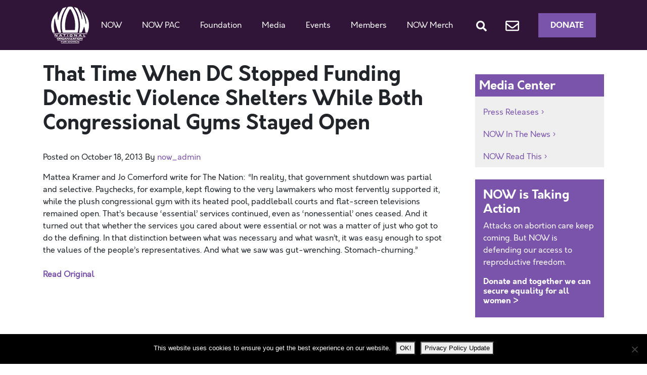

--- FILE ---
content_type: text/html; charset=UTF-8
request_url: https://now.org/read-this/that-time-when-dc-stopped-funding-domestic-violence-shelters-while-both-congressional-gyms-stayed-open/
body_size: 13947
content:
<!doctype html>
<html dir="ltr" lang="en-US" prefix="og: https://ogp.me/ns#">
  <head>
  <meta charset="utf-8">
  <meta http-equiv="x-ua-compatible" content="ie=edge">
  <meta name="viewport" content="width=device-width, initial-scale=1, shrink-to-fit=no">
  <title>That Time When DC Stopped Funding Domestic Violence Shelters While Both Congressional Gyms Stayed Open - National Organization for Women</title>
	<style>img:is([sizes="auto" i], [sizes^="auto," i]) { contain-intrinsic-size: 3000px 1500px }</style>
	
		<!-- All in One SEO 4.9.1.1 - aioseo.com -->
	<meta name="description" content="Mattea Kramer and Jo Comerford write for The Nation: &quot;In reality, that government shutdown was partial and selective. Paychecks, for example, kept flowing to the very lawmakers who most fervently supported it, while the plush congressional gym with its h…" />
	<meta name="robots" content="max-image-preview:large" />
	<link rel="canonical" href="https://now.org/read-this/that-time-when-dc-stopped-funding-domestic-violence-shelters-while-both-congressional-gyms-stayed-open/" />
	<meta name="generator" content="All in One SEO (AIOSEO) 4.9.1.1" />
		<meta property="og:locale" content="en_US" />
		<meta property="og:site_name" content="National Organization for Women -" />
		<meta property="og:type" content="article" />
		<meta property="og:title" content="That Time When DC Stopped Funding Domestic Violence Shelters While Both Congressional Gyms Stayed Open - National Organization for Women" />
		<meta property="og:description" content="Mattea Kramer and Jo Comerford write for The Nation: &quot;In reality, that government shutdown was partial and selective. Paychecks, for example, kept flowing to the very lawmakers who most fervently supported it, while the plush congressional gym with its h…" />
		<meta property="og:url" content="https://now.org/read-this/that-time-when-dc-stopped-funding-domestic-violence-shelters-while-both-congressional-gyms-stayed-open/" />
		<meta property="article:published_time" content="2013-10-18T15:22:00+00:00" />
		<meta property="article:modified_time" content="2013-10-18T15:22:00+00:00" />
		<meta name="twitter:card" content="summary" />
		<meta name="twitter:title" content="That Time When DC Stopped Funding Domestic Violence Shelters While Both Congressional Gyms Stayed Open - National Organization for Women" />
		<meta name="twitter:description" content="Mattea Kramer and Jo Comerford write for The Nation: &quot;In reality, that government shutdown was partial and selective. Paychecks, for example, kept flowing to the very lawmakers who most fervently supported it, while the plush congressional gym with its h…" />
		<meta name="twitter:image" content="https://now.org/wp-content/uploads/2022/01/NOW_Logo_transparent_background.png" />
		<script type="application/ld+json" class="aioseo-schema">
			{"@context":"https:\/\/schema.org","@graph":[{"@type":"BreadcrumbList","@id":"https:\/\/now.org\/read-this\/that-time-when-dc-stopped-funding-domestic-violence-shelters-while-both-congressional-gyms-stayed-open\/#breadcrumblist","itemListElement":[{"@type":"ListItem","@id":"https:\/\/now.org#listItem","position":1,"name":"Home","item":"https:\/\/now.org","nextItem":{"@type":"ListItem","@id":"https:\/\/now.org\/read-this\/#listItem","name":"Reads"}},{"@type":"ListItem","@id":"https:\/\/now.org\/read-this\/#listItem","position":2,"name":"Reads","item":"https:\/\/now.org\/read-this\/","nextItem":{"@type":"ListItem","@id":"https:\/\/now.org\/issue\/economic-justice\/#listItem","name":"Economic Justice"},"previousItem":{"@type":"ListItem","@id":"https:\/\/now.org#listItem","name":"Home"}},{"@type":"ListItem","@id":"https:\/\/now.org\/issue\/economic-justice\/#listItem","position":3,"name":"Economic Justice","item":"https:\/\/now.org\/issue\/economic-justice\/","nextItem":{"@type":"ListItem","@id":"https:\/\/now.org\/read-this\/that-time-when-dc-stopped-funding-domestic-violence-shelters-while-both-congressional-gyms-stayed-open\/#listItem","name":"That Time When DC Stopped Funding Domestic Violence Shelters While Both Congressional Gyms Stayed Open"},"previousItem":{"@type":"ListItem","@id":"https:\/\/now.org\/read-this\/#listItem","name":"Reads"}},{"@type":"ListItem","@id":"https:\/\/now.org\/read-this\/that-time-when-dc-stopped-funding-domestic-violence-shelters-while-both-congressional-gyms-stayed-open\/#listItem","position":4,"name":"That Time When DC Stopped Funding Domestic Violence Shelters While Both Congressional Gyms Stayed Open","previousItem":{"@type":"ListItem","@id":"https:\/\/now.org\/issue\/economic-justice\/#listItem","name":"Economic Justice"}}]},{"@type":"Organization","@id":"https:\/\/now.org\/#organization","name":"National Organization for Women","url":"https:\/\/now.org\/"},{"@type":"WebPage","@id":"https:\/\/now.org\/read-this\/that-time-when-dc-stopped-funding-domestic-violence-shelters-while-both-congressional-gyms-stayed-open\/#webpage","url":"https:\/\/now.org\/read-this\/that-time-when-dc-stopped-funding-domestic-violence-shelters-while-both-congressional-gyms-stayed-open\/","name":"That Time When DC Stopped Funding Domestic Violence Shelters While Both Congressional Gyms Stayed Open - National Organization for Women","description":"Mattea Kramer and Jo Comerford write for The Nation: \"In reality, that government shutdown was partial and selective. Paychecks, for example, kept flowing to the very lawmakers who most fervently supported it, while the plush congressional gym with its h\u2026","inLanguage":"en-US","isPartOf":{"@id":"https:\/\/now.org\/#website"},"breadcrumb":{"@id":"https:\/\/now.org\/read-this\/that-time-when-dc-stopped-funding-domestic-violence-shelters-while-both-congressional-gyms-stayed-open\/#breadcrumblist"},"datePublished":"2013-10-18T15:22:00-04:00","dateModified":"2013-10-18T15:22:00-04:00"},{"@type":"WebSite","@id":"https:\/\/now.org\/#website","url":"https:\/\/now.org\/","name":"National Organization for Women","inLanguage":"en-US","publisher":{"@id":"https:\/\/now.org\/#organization"}}]}
		</script>
		<!-- All in One SEO -->


<!-- Google Tag Manager for WordPress by gtm4wp.com -->
<script data-cfasync="false" data-pagespeed-no-defer>
	var gtm4wp_datalayer_name = "dataLayer";
	var dataLayer = dataLayer || [];
</script>
<!-- End Google Tag Manager for WordPress by gtm4wp.com --><link rel="alternate" type="application/rss+xml" title="National Organization for Women &raquo; That Time When DC Stopped Funding Domestic Violence Shelters While Both Congressional Gyms Stayed Open Comments Feed" href="https://now.org/read-this/that-time-when-dc-stopped-funding-domestic-violence-shelters-while-both-congressional-gyms-stayed-open/feed/" />
<script type="text/javascript">
/* <![CDATA[ */
window._wpemojiSettings = {"baseUrl":"https:\/\/s.w.org\/images\/core\/emoji\/16.0.1\/72x72\/","ext":".png","svgUrl":"https:\/\/s.w.org\/images\/core\/emoji\/16.0.1\/svg\/","svgExt":".svg","source":{"concatemoji":"https:\/\/now.org\/wp-includes\/js\/wp-emoji-release.min.js?ver=6.8.3"}};
/*! This file is auto-generated */
!function(s,n){var o,i,e;function c(e){try{var t={supportTests:e,timestamp:(new Date).valueOf()};sessionStorage.setItem(o,JSON.stringify(t))}catch(e){}}function p(e,t,n){e.clearRect(0,0,e.canvas.width,e.canvas.height),e.fillText(t,0,0);var t=new Uint32Array(e.getImageData(0,0,e.canvas.width,e.canvas.height).data),a=(e.clearRect(0,0,e.canvas.width,e.canvas.height),e.fillText(n,0,0),new Uint32Array(e.getImageData(0,0,e.canvas.width,e.canvas.height).data));return t.every(function(e,t){return e===a[t]})}function u(e,t){e.clearRect(0,0,e.canvas.width,e.canvas.height),e.fillText(t,0,0);for(var n=e.getImageData(16,16,1,1),a=0;a<n.data.length;a++)if(0!==n.data[a])return!1;return!0}function f(e,t,n,a){switch(t){case"flag":return n(e,"\ud83c\udff3\ufe0f\u200d\u26a7\ufe0f","\ud83c\udff3\ufe0f\u200b\u26a7\ufe0f")?!1:!n(e,"\ud83c\udde8\ud83c\uddf6","\ud83c\udde8\u200b\ud83c\uddf6")&&!n(e,"\ud83c\udff4\udb40\udc67\udb40\udc62\udb40\udc65\udb40\udc6e\udb40\udc67\udb40\udc7f","\ud83c\udff4\u200b\udb40\udc67\u200b\udb40\udc62\u200b\udb40\udc65\u200b\udb40\udc6e\u200b\udb40\udc67\u200b\udb40\udc7f");case"emoji":return!a(e,"\ud83e\udedf")}return!1}function g(e,t,n,a){var r="undefined"!=typeof WorkerGlobalScope&&self instanceof WorkerGlobalScope?new OffscreenCanvas(300,150):s.createElement("canvas"),o=r.getContext("2d",{willReadFrequently:!0}),i=(o.textBaseline="top",o.font="600 32px Arial",{});return e.forEach(function(e){i[e]=t(o,e,n,a)}),i}function t(e){var t=s.createElement("script");t.src=e,t.defer=!0,s.head.appendChild(t)}"undefined"!=typeof Promise&&(o="wpEmojiSettingsSupports",i=["flag","emoji"],n.supports={everything:!0,everythingExceptFlag:!0},e=new Promise(function(e){s.addEventListener("DOMContentLoaded",e,{once:!0})}),new Promise(function(t){var n=function(){try{var e=JSON.parse(sessionStorage.getItem(o));if("object"==typeof e&&"number"==typeof e.timestamp&&(new Date).valueOf()<e.timestamp+604800&&"object"==typeof e.supportTests)return e.supportTests}catch(e){}return null}();if(!n){if("undefined"!=typeof Worker&&"undefined"!=typeof OffscreenCanvas&&"undefined"!=typeof URL&&URL.createObjectURL&&"undefined"!=typeof Blob)try{var e="postMessage("+g.toString()+"("+[JSON.stringify(i),f.toString(),p.toString(),u.toString()].join(",")+"));",a=new Blob([e],{type:"text/javascript"}),r=new Worker(URL.createObjectURL(a),{name:"wpTestEmojiSupports"});return void(r.onmessage=function(e){c(n=e.data),r.terminate(),t(n)})}catch(e){}c(n=g(i,f,p,u))}t(n)}).then(function(e){for(var t in e)n.supports[t]=e[t],n.supports.everything=n.supports.everything&&n.supports[t],"flag"!==t&&(n.supports.everythingExceptFlag=n.supports.everythingExceptFlag&&n.supports[t]);n.supports.everythingExceptFlag=n.supports.everythingExceptFlag&&!n.supports.flag,n.DOMReady=!1,n.readyCallback=function(){n.DOMReady=!0}}).then(function(){return e}).then(function(){var e;n.supports.everything||(n.readyCallback(),(e=n.source||{}).concatemoji?t(e.concatemoji):e.wpemoji&&e.twemoji&&(t(e.twemoji),t(e.wpemoji)))}))}((window,document),window._wpemojiSettings);
/* ]]> */
</script>
<style id='wp-emoji-styles-inline-css' type='text/css'>

	img.wp-smiley, img.emoji {
		display: inline !important;
		border: none !important;
		box-shadow: none !important;
		height: 1em !important;
		width: 1em !important;
		margin: 0 0.07em !important;
		vertical-align: -0.1em !important;
		background: none !important;
		padding: 0 !important;
	}
</style>
<link rel='stylesheet' id='wp-block-library-css' href='https://now.org/wp-includes/css/dist/block-library/style.min.css?ver=6.8.3' type='text/css' media='all' />
<link rel='stylesheet' id='aioseo/css/src/vue/standalone/blocks/table-of-contents/global.scss-css' href='https://now.org/wp-content/plugins/all-in-one-seo-pack/dist/Lite/assets/css/table-of-contents/global.e90f6d47.css?ver=4.9.1.1' type='text/css' media='all' />
<link rel='stylesheet' id='wpzoom-social-icons-block-style-css' href='https://now.org/wp-content/plugins/social-icons-widget-by-wpzoom/block/dist/style-wpzoom-social-icons.css?ver=4.5.3' type='text/css' media='all' />
<link rel='stylesheet' id='wp-components-css' href='https://now.org/wp-includes/css/dist/components/style.min.css?ver=6.8.3' type='text/css' media='all' />
<link rel='stylesheet' id='wp-preferences-css' href='https://now.org/wp-includes/css/dist/preferences/style.min.css?ver=6.8.3' type='text/css' media='all' />
<link rel='stylesheet' id='wp-block-editor-css' href='https://now.org/wp-includes/css/dist/block-editor/style.min.css?ver=6.8.3' type='text/css' media='all' />
<link rel='stylesheet' id='popup-maker-block-library-style-css' href='https://now.org/wp-content/plugins/popup-maker/dist/packages/block-library-style.css?ver=dbea705cfafe089d65f1' type='text/css' media='all' />
<style id='global-styles-inline-css' type='text/css'>
:root{--wp--preset--aspect-ratio--square: 1;--wp--preset--aspect-ratio--4-3: 4/3;--wp--preset--aspect-ratio--3-4: 3/4;--wp--preset--aspect-ratio--3-2: 3/2;--wp--preset--aspect-ratio--2-3: 2/3;--wp--preset--aspect-ratio--16-9: 16/9;--wp--preset--aspect-ratio--9-16: 9/16;--wp--preset--color--black: #000000;--wp--preset--color--cyan-bluish-gray: #abb8c3;--wp--preset--color--white: #ffffff;--wp--preset--color--pale-pink: #f78da7;--wp--preset--color--vivid-red: #cf2e2e;--wp--preset--color--luminous-vivid-orange: #ff6900;--wp--preset--color--luminous-vivid-amber: #fcb900;--wp--preset--color--light-green-cyan: #7bdcb5;--wp--preset--color--vivid-green-cyan: #00d084;--wp--preset--color--pale-cyan-blue: #8ed1fc;--wp--preset--color--vivid-cyan-blue: #0693e3;--wp--preset--color--vivid-purple: #9b51e0;--wp--preset--gradient--vivid-cyan-blue-to-vivid-purple: linear-gradient(135deg,rgba(6,147,227,1) 0%,rgb(155,81,224) 100%);--wp--preset--gradient--light-green-cyan-to-vivid-green-cyan: linear-gradient(135deg,rgb(122,220,180) 0%,rgb(0,208,130) 100%);--wp--preset--gradient--luminous-vivid-amber-to-luminous-vivid-orange: linear-gradient(135deg,rgba(252,185,0,1) 0%,rgba(255,105,0,1) 100%);--wp--preset--gradient--luminous-vivid-orange-to-vivid-red: linear-gradient(135deg,rgba(255,105,0,1) 0%,rgb(207,46,46) 100%);--wp--preset--gradient--very-light-gray-to-cyan-bluish-gray: linear-gradient(135deg,rgb(238,238,238) 0%,rgb(169,184,195) 100%);--wp--preset--gradient--cool-to-warm-spectrum: linear-gradient(135deg,rgb(74,234,220) 0%,rgb(151,120,209) 20%,rgb(207,42,186) 40%,rgb(238,44,130) 60%,rgb(251,105,98) 80%,rgb(254,248,76) 100%);--wp--preset--gradient--blush-light-purple: linear-gradient(135deg,rgb(255,206,236) 0%,rgb(152,150,240) 100%);--wp--preset--gradient--blush-bordeaux: linear-gradient(135deg,rgb(254,205,165) 0%,rgb(254,45,45) 50%,rgb(107,0,62) 100%);--wp--preset--gradient--luminous-dusk: linear-gradient(135deg,rgb(255,203,112) 0%,rgb(199,81,192) 50%,rgb(65,88,208) 100%);--wp--preset--gradient--pale-ocean: linear-gradient(135deg,rgb(255,245,203) 0%,rgb(182,227,212) 50%,rgb(51,167,181) 100%);--wp--preset--gradient--electric-grass: linear-gradient(135deg,rgb(202,248,128) 0%,rgb(113,206,126) 100%);--wp--preset--gradient--midnight: linear-gradient(135deg,rgb(2,3,129) 0%,rgb(40,116,252) 100%);--wp--preset--font-size--small: 13px;--wp--preset--font-size--medium: 20px;--wp--preset--font-size--large: 36px;--wp--preset--font-size--x-large: 42px;--wp--preset--spacing--20: 0.44rem;--wp--preset--spacing--30: 0.67rem;--wp--preset--spacing--40: 1rem;--wp--preset--spacing--50: 1.5rem;--wp--preset--spacing--60: 2.25rem;--wp--preset--spacing--70: 3.38rem;--wp--preset--spacing--80: 5.06rem;--wp--preset--shadow--natural: 6px 6px 9px rgba(0, 0, 0, 0.2);--wp--preset--shadow--deep: 12px 12px 50px rgba(0, 0, 0, 0.4);--wp--preset--shadow--sharp: 6px 6px 0px rgba(0, 0, 0, 0.2);--wp--preset--shadow--outlined: 6px 6px 0px -3px rgba(255, 255, 255, 1), 6px 6px rgba(0, 0, 0, 1);--wp--preset--shadow--crisp: 6px 6px 0px rgba(0, 0, 0, 1);}:where(body) { margin: 0; }.wp-site-blocks > .alignleft { float: left; margin-right: 2em; }.wp-site-blocks > .alignright { float: right; margin-left: 2em; }.wp-site-blocks > .aligncenter { justify-content: center; margin-left: auto; margin-right: auto; }:where(.is-layout-flex){gap: 0.5em;}:where(.is-layout-grid){gap: 0.5em;}.is-layout-flow > .alignleft{float: left;margin-inline-start: 0;margin-inline-end: 2em;}.is-layout-flow > .alignright{float: right;margin-inline-start: 2em;margin-inline-end: 0;}.is-layout-flow > .aligncenter{margin-left: auto !important;margin-right: auto !important;}.is-layout-constrained > .alignleft{float: left;margin-inline-start: 0;margin-inline-end: 2em;}.is-layout-constrained > .alignright{float: right;margin-inline-start: 2em;margin-inline-end: 0;}.is-layout-constrained > .aligncenter{margin-left: auto !important;margin-right: auto !important;}.is-layout-constrained > :where(:not(.alignleft):not(.alignright):not(.alignfull)){margin-left: auto !important;margin-right: auto !important;}body .is-layout-flex{display: flex;}.is-layout-flex{flex-wrap: wrap;align-items: center;}.is-layout-flex > :is(*, div){margin: 0;}body .is-layout-grid{display: grid;}.is-layout-grid > :is(*, div){margin: 0;}body{padding-top: 0px;padding-right: 0px;padding-bottom: 0px;padding-left: 0px;}a:where(:not(.wp-element-button)){text-decoration: underline;}:root :where(.wp-element-button, .wp-block-button__link){background-color: #32373c;border-width: 0;color: #fff;font-family: inherit;font-size: inherit;line-height: inherit;padding: calc(0.667em + 2px) calc(1.333em + 2px);text-decoration: none;}.has-black-color{color: var(--wp--preset--color--black) !important;}.has-cyan-bluish-gray-color{color: var(--wp--preset--color--cyan-bluish-gray) !important;}.has-white-color{color: var(--wp--preset--color--white) !important;}.has-pale-pink-color{color: var(--wp--preset--color--pale-pink) !important;}.has-vivid-red-color{color: var(--wp--preset--color--vivid-red) !important;}.has-luminous-vivid-orange-color{color: var(--wp--preset--color--luminous-vivid-orange) !important;}.has-luminous-vivid-amber-color{color: var(--wp--preset--color--luminous-vivid-amber) !important;}.has-light-green-cyan-color{color: var(--wp--preset--color--light-green-cyan) !important;}.has-vivid-green-cyan-color{color: var(--wp--preset--color--vivid-green-cyan) !important;}.has-pale-cyan-blue-color{color: var(--wp--preset--color--pale-cyan-blue) !important;}.has-vivid-cyan-blue-color{color: var(--wp--preset--color--vivid-cyan-blue) !important;}.has-vivid-purple-color{color: var(--wp--preset--color--vivid-purple) !important;}.has-black-background-color{background-color: var(--wp--preset--color--black) !important;}.has-cyan-bluish-gray-background-color{background-color: var(--wp--preset--color--cyan-bluish-gray) !important;}.has-white-background-color{background-color: var(--wp--preset--color--white) !important;}.has-pale-pink-background-color{background-color: var(--wp--preset--color--pale-pink) !important;}.has-vivid-red-background-color{background-color: var(--wp--preset--color--vivid-red) !important;}.has-luminous-vivid-orange-background-color{background-color: var(--wp--preset--color--luminous-vivid-orange) !important;}.has-luminous-vivid-amber-background-color{background-color: var(--wp--preset--color--luminous-vivid-amber) !important;}.has-light-green-cyan-background-color{background-color: var(--wp--preset--color--light-green-cyan) !important;}.has-vivid-green-cyan-background-color{background-color: var(--wp--preset--color--vivid-green-cyan) !important;}.has-pale-cyan-blue-background-color{background-color: var(--wp--preset--color--pale-cyan-blue) !important;}.has-vivid-cyan-blue-background-color{background-color: var(--wp--preset--color--vivid-cyan-blue) !important;}.has-vivid-purple-background-color{background-color: var(--wp--preset--color--vivid-purple) !important;}.has-black-border-color{border-color: var(--wp--preset--color--black) !important;}.has-cyan-bluish-gray-border-color{border-color: var(--wp--preset--color--cyan-bluish-gray) !important;}.has-white-border-color{border-color: var(--wp--preset--color--white) !important;}.has-pale-pink-border-color{border-color: var(--wp--preset--color--pale-pink) !important;}.has-vivid-red-border-color{border-color: var(--wp--preset--color--vivid-red) !important;}.has-luminous-vivid-orange-border-color{border-color: var(--wp--preset--color--luminous-vivid-orange) !important;}.has-luminous-vivid-amber-border-color{border-color: var(--wp--preset--color--luminous-vivid-amber) !important;}.has-light-green-cyan-border-color{border-color: var(--wp--preset--color--light-green-cyan) !important;}.has-vivid-green-cyan-border-color{border-color: var(--wp--preset--color--vivid-green-cyan) !important;}.has-pale-cyan-blue-border-color{border-color: var(--wp--preset--color--pale-cyan-blue) !important;}.has-vivid-cyan-blue-border-color{border-color: var(--wp--preset--color--vivid-cyan-blue) !important;}.has-vivid-purple-border-color{border-color: var(--wp--preset--color--vivid-purple) !important;}.has-vivid-cyan-blue-to-vivid-purple-gradient-background{background: var(--wp--preset--gradient--vivid-cyan-blue-to-vivid-purple) !important;}.has-light-green-cyan-to-vivid-green-cyan-gradient-background{background: var(--wp--preset--gradient--light-green-cyan-to-vivid-green-cyan) !important;}.has-luminous-vivid-amber-to-luminous-vivid-orange-gradient-background{background: var(--wp--preset--gradient--luminous-vivid-amber-to-luminous-vivid-orange) !important;}.has-luminous-vivid-orange-to-vivid-red-gradient-background{background: var(--wp--preset--gradient--luminous-vivid-orange-to-vivid-red) !important;}.has-very-light-gray-to-cyan-bluish-gray-gradient-background{background: var(--wp--preset--gradient--very-light-gray-to-cyan-bluish-gray) !important;}.has-cool-to-warm-spectrum-gradient-background{background: var(--wp--preset--gradient--cool-to-warm-spectrum) !important;}.has-blush-light-purple-gradient-background{background: var(--wp--preset--gradient--blush-light-purple) !important;}.has-blush-bordeaux-gradient-background{background: var(--wp--preset--gradient--blush-bordeaux) !important;}.has-luminous-dusk-gradient-background{background: var(--wp--preset--gradient--luminous-dusk) !important;}.has-pale-ocean-gradient-background{background: var(--wp--preset--gradient--pale-ocean) !important;}.has-electric-grass-gradient-background{background: var(--wp--preset--gradient--electric-grass) !important;}.has-midnight-gradient-background{background: var(--wp--preset--gradient--midnight) !important;}.has-small-font-size{font-size: var(--wp--preset--font-size--small) !important;}.has-medium-font-size{font-size: var(--wp--preset--font-size--medium) !important;}.has-large-font-size{font-size: var(--wp--preset--font-size--large) !important;}.has-x-large-font-size{font-size: var(--wp--preset--font-size--x-large) !important;}
:where(.wp-block-post-template.is-layout-flex){gap: 1.25em;}:where(.wp-block-post-template.is-layout-grid){gap: 1.25em;}
:where(.wp-block-columns.is-layout-flex){gap: 2em;}:where(.wp-block-columns.is-layout-grid){gap: 2em;}
:root :where(.wp-block-pullquote){font-size: 1.5em;line-height: 1.6;}
</style>
<link rel='stylesheet' id='contact-form-7-css' href='https://now.org/wp-content/plugins/contact-form-7/includes/css/styles.css?ver=6.1.4' type='text/css' media='all' />
<link rel='stylesheet' id='cookie-notice-front-css' href='https://now.org/wp-content/plugins/cookie-notice/css/front.min.css?ver=2.5.11' type='text/css' media='all' />
<link rel='stylesheet' id='wpzoom-social-icons-socicon-css' href='https://now.org/wp-content/plugins/social-icons-widget-by-wpzoom/assets/css/wpzoom-socicon.css?ver=1759159973' type='text/css' media='all' />
<link rel='stylesheet' id='wpzoom-social-icons-genericons-css' href='https://now.org/wp-content/plugins/social-icons-widget-by-wpzoom/assets/css/genericons.css?ver=1758921939' type='text/css' media='all' />
<link rel='stylesheet' id='wpzoom-social-icons-academicons-css' href='https://now.org/wp-content/plugins/social-icons-widget-by-wpzoom/assets/css/academicons.min.css?ver=1758921939' type='text/css' media='all' />
<link rel='stylesheet' id='wpzoom-social-icons-font-awesome-3-css' href='https://now.org/wp-content/plugins/social-icons-widget-by-wpzoom/assets/css/font-awesome-3.min.css?ver=1758921939' type='text/css' media='all' />
<link rel='stylesheet' id='dashicons-css' href='https://now.org/wp-includes/css/dashicons.min.css?ver=6.8.3' type='text/css' media='all' />
<link rel='stylesheet' id='wpzoom-social-icons-styles-css' href='https://now.org/wp-content/plugins/social-icons-widget-by-wpzoom/assets/css/wpzoom-social-icons-styles.css?ver=1759159973' type='text/css' media='all' />
<link rel='stylesheet' id='youtube-channel-gallery-css' href='https://now.org/wp-content/plugins/youtube-channel-gallery/styles.css?ver=6.8.3' type='text/css' media='all' />
<link rel='stylesheet' id='jquery.magnific-popup-css' href='https://now.org/wp-content/plugins/youtube-channel-gallery/magnific-popup.css?ver=6.8.3' type='text/css' media='all' />
<link rel='stylesheet' id='mediaelement-css' href='https://now.org/wp-includes/js/mediaelement/mediaelementplayer-legacy.min.css?ver=4.2.17' type='text/css' media='all' />
<link rel='stylesheet' id='wp-mediaelement-css' href='https://now.org/wp-includes/js/mediaelement/wp-mediaelement.min.css?ver=6.8.3' type='text/css' media='all' />
<link rel='stylesheet' id='views-pagination-style-css' href='https://now.org/wp-content/plugins/wp-views/embedded/res/css/wpv-pagination.css?ver=2.7.2' type='text/css' media='all' />
<style id='views-pagination-style-inline-css' type='text/css'>
.wpv-sort-list-dropdown.wpv-sort-list-dropdown-style-default > span.wpv-sort-list,.wpv-sort-list-dropdown.wpv-sort-list-dropdown-style-default .wpv-sort-list-item {border-color: #cdcdcd;}.wpv-sort-list-dropdown.wpv-sort-list-dropdown-style-default .wpv-sort-list-item a {color: #444;background-color: #fff;}.wpv-sort-list-dropdown.wpv-sort-list-dropdown-style-default a:hover,.wpv-sort-list-dropdown.wpv-sort-list-dropdown-style-default a:focus {color: #000;background-color: #eee;}.wpv-sort-list-dropdown.wpv-sort-list-dropdown-style-default .wpv-sort-list-item.wpv-sort-list-current a {color: #000;background-color: #eee;}.wpv-sort-list-dropdown.wpv-sort-list-dropdown-style-grey > span.wpv-sort-list,.wpv-sort-list-dropdown.wpv-sort-list-dropdown-style-grey .wpv-sort-list-item {border-color: #cdcdcd;}.wpv-sort-list-dropdown.wpv-sort-list-dropdown-style-grey .wpv-sort-list-item a {color: #444;background-color: #eeeeee;}.wpv-sort-list-dropdown.wpv-sort-list-dropdown-style-grey a:hover,.wpv-sort-list-dropdown.wpv-sort-list-dropdown-style-grey a:focus {color: #000;background-color: #e5e5e5;}.wpv-sort-list-dropdown.wpv-sort-list-dropdown-style-grey .wpv-sort-list-item.wpv-sort-list-current a {color: #000;background-color: #e5e5e5;}.wpv-sort-list-dropdown.wpv-sort-list-dropdown-style-blue > span.wpv-sort-list,.wpv-sort-list-dropdown.wpv-sort-list-dropdown-style-blue .wpv-sort-list-item {border-color: #0099cc;}.wpv-sort-list-dropdown.wpv-sort-list-dropdown-style-blue .wpv-sort-list-item a {color: #444;background-color: #cbddeb;}.wpv-sort-list-dropdown.wpv-sort-list-dropdown-style-blue a:hover,.wpv-sort-list-dropdown.wpv-sort-list-dropdown-style-blue a:focus {color: #000;background-color: #95bedd;}.wpv-sort-list-dropdown.wpv-sort-list-dropdown-style-blue .wpv-sort-list-item.wpv-sort-list-current a {color: #000;background-color: #95bedd;}
</style>
<link rel='stylesheet' id='sage/main.css-css' href='https://now.org/wp-content/themes/now2020/dist/styles/main_235e1c9c.css' type='text/css' media='all' />
<link rel='preload' as='font'  id='wpzoom-social-icons-font-academicons-woff2-css' href='https://now.org/wp-content/plugins/social-icons-widget-by-wpzoom/assets/font/academicons.woff2?v=1.9.2'  type='font/woff2' crossorigin />
<link rel='preload' as='font'  id='wpzoom-social-icons-font-fontawesome-3-woff2-css' href='https://now.org/wp-content/plugins/social-icons-widget-by-wpzoom/assets/font/fontawesome-webfont.woff2?v=4.7.0'  type='font/woff2' crossorigin />
<link rel='preload' as='font'  id='wpzoom-social-icons-font-genericons-woff-css' href='https://now.org/wp-content/plugins/social-icons-widget-by-wpzoom/assets/font/Genericons.woff'  type='font/woff' crossorigin />
<link rel='preload' as='font'  id='wpzoom-social-icons-font-socicon-woff2-css' href='https://now.org/wp-content/plugins/social-icons-widget-by-wpzoom/assets/font/socicon.woff2?v=4.5.3'  type='font/woff2' crossorigin />
<script type="text/javascript" id="cookie-notice-front-js-before">
/* <![CDATA[ */
var cnArgs = {"ajaxUrl":"https:\/\/now.org\/wp-admin\/admin-ajax.php","nonce":"128f772254","hideEffect":"fade","position":"bottom","onScroll":false,"onScrollOffset":100,"onClick":false,"cookieName":"cookie_notice_accepted","cookieTime":2147483647,"cookieTimeRejected":2592000,"globalCookie":false,"redirection":false,"cache":false,"revokeCookies":false,"revokeCookiesOpt":"automatic"};
/* ]]> */
</script>
<script type="text/javascript" src="https://now.org/wp-content/plugins/cookie-notice/js/front.min.js?ver=2.5.11" id="cookie-notice-front-js"></script>
<script type="text/javascript" src="https://now.org/wp-includes/js/jquery/jquery.min.js?ver=3.7.1" id="jquery-core-js"></script>
<script type="text/javascript" src="https://now.org/wp-includes/js/jquery/jquery-migrate.min.js?ver=3.4.1" id="jquery-migrate-js"></script>
<script type="text/javascript" src="https://now.org/wp-content/plugins/itro-popup/scripts/itro-scripts.js?ver=6.8.3" id="itro-scripts-js"></script>
<link rel="https://api.w.org/" href="https://now.org/wp-json/" /><link rel="EditURI" type="application/rsd+xml" title="RSD" href="https://now.org/xmlrpc.php?rsd" />
<link rel='shortlink' href='https://now.org/?p=8788' />
<link rel="alternate" title="oEmbed (JSON)" type="application/json+oembed" href="https://now.org/wp-json/oembed/1.0/embed?url=https%3A%2F%2Fnow.org%2Fread-this%2Fthat-time-when-dc-stopped-funding-domestic-violence-shelters-while-both-congressional-gyms-stayed-open%2F" />
<link rel="alternate" title="oEmbed (XML)" type="text/xml+oembed" href="https://now.org/wp-json/oembed/1.0/embed?url=https%3A%2F%2Fnow.org%2Fread-this%2Fthat-time-when-dc-stopped-funding-domestic-violence-shelters-while-both-congressional-gyms-stayed-open%2F&#038;format=xml" />

<!-- Google Tag Manager for WordPress by gtm4wp.com -->
<!-- GTM Container placement set to manual -->
<script data-cfasync="false" data-pagespeed-no-defer>
	var dataLayer_content = {"pagePostType":"read-this","pagePostType2":"single-read-this","pagePostAuthor":"now_admin"};
	dataLayer.push( dataLayer_content );
</script>
<script data-cfasync="false" data-pagespeed-no-defer>
(function(w,d,s,l,i){w[l]=w[l]||[];w[l].push({'gtm.start':
new Date().getTime(),event:'gtm.js'});var f=d.getElementsByTagName(s)[0],
j=d.createElement(s),dl=l!='dataLayer'?'&l='+l:'';j.async=true;j.src=
'//www.googletagmanager.com/gtm.js?id='+i+dl;f.parentNode.insertBefore(j,f);
})(window,document,'script','dataLayer','GTM-PV5PFXN');
</script>
<!-- End Google Tag Manager for WordPress by gtm4wp.com --><link rel="icon" href="https://now.org/wp-content/uploads/2020/04/now-icon-150x150.jpg" sizes="32x32" />
<link rel="icon" href="https://now.org/wp-content/uploads/2020/04/now-icon.jpg" sizes="192x192" />
<link rel="apple-touch-icon" href="https://now.org/wp-content/uploads/2020/04/now-icon.jpg" />
<meta name="msapplication-TileImage" content="https://now.org/wp-content/uploads/2020/04/now-icon.jpg" />
		<style type="text/css" id="wp-custom-css">
			.wp-block-gallery.has-nested-images figure.wp-block-image figcaption {
	padding-top:16px;
	font-size:15px
}

.podcast-buttons p {
	margin-bottom: 0;
}
.site-subscribe {
	display: flex;
	flex-wrap:wrap
}

a.site-subscribe-link {
	width:auto;
	display:flex;
	border: 1px solid #7a54ab;
	border-radius:4px;
	padding: 4px 8px;
	margin-bottom:10px;
}
a.site-subscribe-link svg {
    flex-shrink: 0;
    height: 30px;
    margin-right: .5rem;
    width: auto;
}

a.site-subscribe-link label {
    cursor: pointer;
    flex-shrink: 0;
	  margin-bottom:0
}

a.site-subscribe-link label span {
    display: block;
    font-size: .75rem;
    font-weight: 500;
    letter-spacing: .025em;
    line-height: 1rem;
    line-height: 1;
    text-transform: uppercase;
}		</style>
		        <!-- Global site tag (gtag.js) - Google Analytics -->
    <script async src="https://www.googletagmanager.com/gtag/js?id=UA-4124979-3"></script>
    <script>
      window.dataLayer = window.dataLayer || [];
      function gtag(){dataLayer.push(arguments);}
      gtag('js', new Date());

      gtag('config', 'UA-4124979-3');
    </script>
    <meta name="facebook-domain-verification" content="tlrhlap1pf6pr8q3753f0klg2c7d9u" />
</head>
  <body class="wp-singular read-this-template-default single single-read-this postid-8788 wp-theme-now2020resources cookies-not-set that-time-when-dc-stopped-funding-domestic-violence-shelters-while-both-congressional-gyms-stayed-open sidebar-primary app-data index-data singular-data single-data single-read-this-data single-read-this-that-time-when-dc-stopped-funding-domestic-violence-shelters-while-both-congressional-gyms-stayed-open-data">
    
<!-- GTM Container placement set to manual -->
<!-- Google Tag Manager (noscript) -->
				<noscript><iframe src="https://www.googletagmanager.com/ns.html?id=GTM-PV5PFXN" height="0" width="0" style="display:none;visibility:hidden" aria-hidden="true"></iframe></noscript>
<!-- End Google Tag Manager (noscript) -->        <header class="banner bg-secondary">
  <div class="container">
    <nav class="nav-primary navbar navbar-expand-lg navbar-dark bg-secondary d-flex justify-content-lg-between">
      <a class="navbar-brand" href="https://now.org/"><img src="/wp-content/themes/now2020/resources/assets/images/logo.png" alt="National Organization for Women" /></a>
       <button class="navbar-toggler" type="button" data-toggle="collapse" data-target="#nownavcontent" aria-controls="navbarSupportedContent" aria-expanded="false" aria-label="Toggle navigation">
         <span class="navbar-toggler-icon"></span>
       </button>
      <div class="collapse navbar-collapse justify-content-lg-between" id="nownavcontent">
                <div class="menu-main-menu-container"><ul id="menu-main-menu" class="navbar-nav"><li id="menu-item-174" class="menu-item-c4 menu-item menu-item-type-custom menu-item-object-custom menu-item-home menu-item-has-children nav-item nav-item-174  dropdown"><a title="NOW" href="https://now.org/" class="dropdown-toggle nav-link" data-hover="dropdown" role="button" aria-haspopup="true">NOW</a>
<div role="menu" class=" dropdown-menu">
<a title="Core Issues" href="https://now.org/issues/" class="first-level-nav menu-item menu-item-type-post_type menu-item-object-page menu-item-has-children dropdown-item" id="menu-item-175">Core Issues</a><a title="NOW and A.I." href="https://now.org/now-and-artificial-intelligence-a-i/" class="menu-item menu-item-type-post_type menu-item-object-page dropdown-item" id="menu-item-35862">NOW and A.I.</a><a title="More Ways To Give" href="https://now.org/more-ways-to-give/" class="menu-item menu-item-type-custom menu-item-object-custom dropdown-item" id="menu-item-28741">More Ways To Give</a><a title="Get Involved" href="https://now.org/getinvolved/" class="menu-item menu-item-type-post_type menu-item-object-page menu-item-has-children dropdown-item" id="menu-item-456">Get Involved</a><a title="NOW Young Feminists" href="https://now.org/nyf/" class="menu-item menu-item-type-custom menu-item-object-custom menu-item-has-children dropdown-item" id="menu-item-26612">NOW Young Feminists</a><a title="Blog Posts" href="https://now.org/say-it-sister/" class="blog-menu-item menu-item menu-item-type-post_type menu-item-object-page dropdown-item" id="menu-item-231">Blog Posts</a><a title="About" href="https://now.org/about/" class="first-level-nav menu-item menu-item-type-post_type menu-item-object-page menu-item-has-children dropdown-item" id="menu-item-232">About</a></div>
</li><li id="menu-item-888" class="menu-item-pac menu-item menu-item-type-custom menu-item-object-custom nav-item nav-item-888"><a title="NOW PAC" href="http://nowpac.org" class="nav-link">NOW PAC</a></li><li id="menu-item-317" class="menu-item-foundation menu-item menu-item-type-post_type menu-item-object-page menu-item-has-children nav-item nav-item-317  dropdown"><a title="Foundation" href="https://now.org/now-foundation/" class="dropdown-toggle nav-link" data-hover="dropdown" role="button" aria-haspopup="true">Foundation</a>
<div role="menu" class=" dropdown-menu">
<a title="About the Foundation" href="https://now.org/now-foundation/about-now-foundation/" class="first-level-nav menu-item menu-item-type-post_type menu-item-object-page menu-item-has-children dropdown-item" id="menu-item-332">About the Foundation</a><a title="Love Your Body" href="https://now.org/now-foundation/love-your-body/" class="first-level-nav menu-item menu-item-type-post_type menu-item-object-page menu-item-has-children dropdown-item" id="menu-item-1415">Love Your Body</a><a title="Crisis In Family Courts" href="https://now.org/now-foundation/crisis-in-family-courts/" class="first-level-nav menu-item menu-item-type-post_type menu-item-object-page dropdown-item" id="menu-item-335">Crisis In Family Courts</a><a title="Global Feminism" href="https://now.org/now-foundation/global-feminism/" class="menu-item menu-item-type-post_type menu-item-object-page dropdown-item" id="menu-item-13511">Global Feminism</a><a title="Voter Mobilization" href="https://now.org/now-foundation/voter-mobilization/" class="menu-item menu-item-type-post_type menu-item-object-page dropdown-item" id="menu-item-13512">Voter Mobilization</a></div>
</li><li id="menu-item-359" class="first-level-nav menu-item menu-item-type-post_type menu-item-object-page menu-item-has-children nav-item nav-item-359  dropdown"><a title="Media" href="https://now.org/media-center/" class="dropdown-toggle nav-link" data-hover="dropdown" role="button" aria-haspopup="true">Media</a>
<div role="menu" class=" dropdown-menu">
<a title="Press Releases" href="/media-center/press-release/" class="menu-item menu-item-type-custom menu-item-object-custom dropdown-item" id="menu-item-397">Press Releases</a><a title="NOW In The News" href="https://now.org/media-center/now-in-the-news/" class="menu-item menu-item-type-post_type menu-item-object-page dropdown-item" id="menu-item-375">NOW In The News</a><a title="NOW Read This" href="https://now.org/media-center/now-read-this/" class="menu-item menu-item-type-post_type menu-item-object-page dropdown-item" id="menu-item-376">NOW Read This</a></div>
</li><li id="menu-item-29535" class="menu-item menu-item-type-custom menu-item-object-custom nav-item nav-item-29535"><a title="Events" href="https://now.org/events/" class="nav-link">Events</a></li><li id="menu-item-13974" class="menu-item menu-item-type-custom menu-item-object-custom nav-item nav-item-13974"><a title="Members" href="/for-now-leaders/" class="nav-link">Members</a></li><li id="menu-item-35607" class="menu-item menu-item-type-custom menu-item-object-custom nav-item nav-item-35607"><a title="NOW Merch" href="https://shop-now-merch.myshopify.com/" class="nav-link">NOW Merch</a></li></ul></div>
                <div class="position-relative site-search"><a id="search-icon" class="search-trigger" data-toggle="collapse" href="#search-form">
                <?xml version="1.0" encoding="UTF-8"?>
                    <svg width="21px" height="21px" viewBox="0 0 21 21" version="1.1" xmlns="http://www.w3.org/2000/svg" xmlns:xlink="http://www.w3.org/1999/xlink">
                        <g id="Page-1" stroke="none" stroke-width="1" fill="none" fill-rule="evenodd">
                            <g id="search-solid" fill="#ffffff" fill-rule="nonzero">
                                <path d="M20.7128906,18.1576172 L16.6236328,14.0683594 C16.4390625,13.8837891 16.1888672,13.78125 15.9263672,13.78125 L15.2578125,13.78125 C16.3898438,12.3333984 17.0625,10.5123047 17.0625,8.53125 C17.0625,3.81855469 13.2439453,0 8.53125,0 C3.81855469,0 0,3.81855469 0,8.53125 C0,13.2439453 3.81855469,17.0625 8.53125,17.0625 C10.5123047,17.0625 12.3333984,16.3898438 13.78125,15.2578125 L13.78125,15.9263672 C13.78125,16.1888672 13.8837891,16.4390625 14.0683594,16.6236328 L18.1576172,20.7128906 C18.5431641,21.0984375 19.1666016,21.0984375 19.5480469,20.7128906 L20.7087891,19.5521484 C21.0943359,19.1666016 21.0943359,18.5431641 20.7128906,18.1576172 Z M8.53125,13.78125 C5.63144531,13.78125 3.28125,11.4351563 3.28125,8.53125 C3.28125,5.63144531 5.62734375,3.28125 8.53125,3.28125 C11.4310547,3.28125 13.78125,5.62734375 13.78125,8.53125 C13.78125,11.4310547 11.4351563,13.78125 8.53125,13.78125 Z" id="Shape"></path>
                            </g>
                        </g>
                    </svg></a>
                    <div class="search-wrapper collapse position-absolute" id="search-form">
                        <form action="/" id="searchform" method="get" role="search">
                            <input type="text" class="form-control d-inline-block w-75" id="s" name="s" placeholder="Search">
                            <input type="submit" value="Go" class="btn btn-primary">
                        </form>
                    </div></div>
        <a href="https://secure.everyaction.com/JqXLIPgdV0K3cDPZrquW9w2?fn=&ln=&em=&sourceid=1041658" target="_blank" class="email-signup">
            <?xml version="1.0" encoding="UTF-8"?>
            <svg width="27px" height="21px" viewBox="0 0 27 21" version="1.1" xmlns="http://www.w3.org/2000/svg" xmlns:xlink="http://www.w3.org/1999/xlink">
                <g id="Page-1" stroke="none" stroke-width="1" fill="none" fill-rule="evenodd">
                <g id="envelope-regular" fill="#FFFFFF" fill-rule="nonzero">
                    <path d="M24.46875,0 L2.53125,0 C1.13326172,0 0,1.13326172 0,2.53125 L0,17.71875 C0,19.1167383 1.13326172,20.25 2.53125,20.25 L24.46875,20.25 C25.8667383,20.25 27,19.1167383 27,17.71875 L27,2.53125 C27,1.13326172 25.8667383,0 24.46875,0 Z M24.46875,2.53125 L24.46875,4.68307617 C23.2863398,5.64595313 21.4012969,7.1431875 17.3713887,10.2987598 C16.4832891,10.997332 14.7240703,12.6756035 13.5,12.6560391 C12.2761406,12.6758145 10.5163418,10.9970684 9.62861133,10.2987598 C5.59933594,7.14366211 3.71381836,5.64611133 2.53125,4.68307617 L2.53125,2.53125 L24.46875,2.53125 Z M2.53125,17.71875 L2.53125,7.93114453 C3.73960547,8.89359961 5.45320898,10.2441797 8.06508984,12.2894297 C9.21770508,13.1967246 11.2362188,15.1996289 13.5,15.1874473 C15.7526543,15.1996289 17.7455918,13.2257812 18.9344355,12.2898516 C21.5462637,10.2446543 23.2603418,8.89370508 24.46875,7.93114453 L24.46875,17.71875 L2.53125,17.71875 Z" id="Shape"></path>
                </g>
                </g>
            </svg></a>
                   <div class="menu-donate-menu-container"><ul id="menu-donate-menu" class="navbar-nav"><li id="menu-item-26340" class="menu-item menu-item-type-custom menu-item-object-custom nav-item nav-item-26340"><a title="Donate" href="https://secure.now.org/a/support-now?sourceid=1239080" class="nav-link">Donate</a></li></ul></div>
              </div>
    </nav>
  </div>
</header>
                <div class="wrap container" role="document">
        <div class="content row">
                      <main class="main col-md-9 pr-md-5">
                               <article class="post-8788 read-this type-read-this status-publish hentry issue-economic-justice">
  <header>
    <h1 class="page-header py-4">That Time When DC Stopped Funding Domestic Violence Shelters While Both Congressional Gyms Stayed Open</h1>
    <p class="byline author vcard">
  Posted on <time class="updated" datetime="2013-10-18T15:22:00+00:00">October 18, 2013</time> By <a href="https://now.org/blog/author/now_admin/" rel="author" class="fn">
    now_admin
  </a>
</p>
  </header>
  <div class="entry-content">
    <p>Mattea Kramer and Jo Comerford write for The Nation: &#8220;In reality, that government shutdown was partial and selective. Paychecks, for example, kept flowing to the very lawmakers who most fervently supported it, while the plush congressional gym with its heated pool, paddleball courts and flat-screen televisions remained open. That’s because &#8216;essential&#8217; services continued, even as &#8216;nonessential&#8217; ones ceased. And it turned out that whether the services you cared about were essential or not was a matter of just who got to do the defining. In that distinction between what was necessary and what wasn&#8217;t, it was easy enough to spot the values of the people’s representatives. And what we saw was gut-wrenching. Stomach-churning.&#8221;</p>
  </div>
    <div class="py-2 font-weight-bold">
     <a href="http://www.thenation.com/article/176713/time-when-dc-stopped-funding-domestic-violence-shelters-while-both-congressional-gyms#" target="_blank">Read Original</a>
   </div>
  </article>
              </main>
                      <aside class="sidebar col-md-3 py-md-5 py-3">
              <section class="widget-odd widget-first widget-1 widget advanced_menu-6 widget_advanced_menu"><h3>Media Center</h3><div class="menu-main-menu-container"><ul id="menu-main-menu" class="menu">	<li class="menu-item menu-item-type-custom menu-item-object-custom menu-item-397"><a href="/media-center/press-release/">Press Releases</a></li>
	<li class="menu-item menu-item-type-post_type menu-item-object-page menu-item-375"><a href="https://now.org/media-center/now-in-the-news/">NOW In The News</a></li>
	<li class="menu-item menu-item-type-post_type menu-item-object-page menu-item-376"><a href="https://now.org/media-center/now-read-this/">NOW Read This</a></li>
</ul></div></section><section class="widget-even widget-last widget-2 donate-box widget wysiwyg_widgets_widget-7 widget_wysiwyg_widgets_widget"><!-- Widget by WYSIWYG Widgets v2.3.10 - https://wordpress.org/plugins/wysiwyg-widgets/ --><h3>NOW is Taking Action</h3><p>Attacks on abortion care keep coming. But NOW is defending our access to reproductive freedom.</p>
<h5><a href="https://secure.everyaction.com/rV67rum-cUiJNSutYPDeUA2" target="_blank" rel="noopener">Donate and together we can secure equality for all women &gt;</a></h5>
<!-- / WYSIWYG Widgets --></section>            </aside>
                  </div>
      </div>
            <footer class="content-info py-5">
  <div class="container">
    <div class="row">
      <div class="col-sm-7">
          <section class="widget-odd widget-first widget-1 widget zoom-social-icons-widget-2 zoom-social-icons-widget">
		
<ul class="zoom-social-icons-list zoom-social-icons-list--with-canvas zoom-social-icons-list--round zoom-social-icons-list--no-labels">

		
				<li class="zoom-social_icons-list__item">
		<a class="zoom-social_icons-list__link" href="http://www.facebook.com/NationalNOW" target="_blank" title="Facebook" rel="nofollow">
									
						<span class="screen-reader-text">facebook</span>
			
						<span class="zoom-social_icons-list-span social-icon socicon socicon-facebook" data-hover-rule="background-color" data-hover-color="#452c60" style="background-color : #7a54ab; font-size: 18px; padding:8px" ></span>
			
					</a>
	</li>

	
				<li class="zoom-social_icons-list__item">
		<a class="zoom-social_icons-list__link" href="https://www.instagram.com/nationalNOW/" target="_blank" title="Instagram" rel="nofollow">
									
						<span class="screen-reader-text">instagram</span>
			
						<span class="zoom-social_icons-list-span social-icon socicon socicon-instagram" data-hover-rule="background-color" data-hover-color="#452c60" style="background-color : #7a54ab; font-size: 18px; padding:8px" ></span>
			
					</a>
	</li>

	
				<li class="zoom-social_icons-list__item">
		<a class="zoom-social_icons-list__link" href="https://bsky.app/profile/nationalnow.bsky.social" target="_blank" title="" rel="nofollow">
									
						<span class="screen-reader-text">bluesky</span>
			
						<span class="zoom-social_icons-list-span social-icon socicon socicon-bluesky" data-hover-rule="background-color" data-hover-color="#452c60" style="background-color : #7a54ab; font-size: 18px; padding:8px" ></span>
			
					</a>
	</li>

	
				<li class="zoom-social_icons-list__item">
		<a class="zoom-social_icons-list__link" href="http://www.youtube.com/user/NOWvideos" target="_blank" title="Default Label" rel="nofollow">
									
						<span class="screen-reader-text">youtube</span>
			
						<span class="zoom-social_icons-list-span social-icon socicon socicon-youtube" data-hover-rule="background-color" data-hover-color="#452c60" style="background-color : #7a54ab; font-size: 18px; padding:8px" ></span>
			
					</a>
	</li>

	
				<li class="zoom-social_icons-list__item">
		<a class="zoom-social_icons-list__link" href="http://www.flickr.com/photos/nationalnow/sets" target="_blank" title="Default Label" rel="nofollow">
									
						<span class="screen-reader-text">flickr</span>
			
						<span class="zoom-social_icons-list-span social-icon socicon socicon-flickr" data-hover-rule="background-color" data-hover-color="#452c60" style="background-color : #7a54ab; font-size: 18px; padding:8px" ></span>
			
					</a>
	</li>

	
				<li class="zoom-social_icons-list__item">
		<a class="zoom-social_icons-list__link" href="https://open.spotify.com/playlist/6Whw4GFaRrVBtOPZtZEjHk" target="_blank" title="Default Label" rel="nofollow">
									
						<span class="screen-reader-text">spotify</span>
			
						<span class="zoom-social_icons-list-span social-icon socicon socicon-spotify" data-hover-rule="background-color" data-hover-color="#452c60" style="background-color : #7a54ab; font-size: 18px; padding:8px" ></span>
			
					</a>
	</li>

	
				<li class="zoom-social_icons-list__item">
		<a class="zoom-social_icons-list__link" href="https://x.com/nationalnow" target="_blank" title="Twitter" rel="nofollow">
									
						<span class="screen-reader-text">x</span>
			
						<span class="zoom-social_icons-list-span social-icon socicon socicon-x" data-hover-rule="background-color" data-hover-color="#452c60" style="background-color : #7a54ab; font-size: 18px; padding:8px" ></span>
			
					</a>
	</li>

	
</ul>

		</section><section class="widget-even widget-last widget-2 my-4 widget nav_menu-4 widget_nav_menu"><div class="menu-footer-menu-container"><ul id="menu-footer-menu" class="menu"><li id="menu-item-221" class="menu-item menu-item-type-custom menu-item-object-custom menu-item-221"><a href="/">Home</a></li>
<li id="menu-item-222" class="menu-item menu-item-type-post_type menu-item-object-page menu-item-222"><a href="https://now.org/issues/">Core Issues</a></li>
<li id="menu-item-10050" class="menu-item menu-item-type-post_type menu-item-object-page menu-item-10050"><a href="https://now.org/media-center/">Media Center</a></li>
<li id="menu-item-10051" class="menu-item menu-item-type-post_type menu-item-object-page menu-item-10051"><a href="https://now.org/getinvolved/">Get Involved</a></li>
<li id="menu-item-225" class="menu-item menu-item-type-post_type menu-item-object-page menu-item-225"><a href="https://now.org/about/">About</a></li>
<li id="menu-item-11699" class="menu-item menu-item-type-post_type menu-item-object-page menu-item-11699"><a href="https://now.org/about/contact-us/">Contact Us</a></li>
</ul></div></section>          <p class="smaller">© 2026 National Organization for Women. All rights reserved.</p>
      </div>
      <div class="col-sm-5">
          <section class="widget-odd widget-first widget-1 d-inline-block pr-4 widget media_image-2 widget_media_image"><img width="68" height="114" src="https://now.org/wp-content/uploads/2020/04/best-charities-badge_88de9a62.png" class="image wp-image-26353  attachment-full size-full" alt="" style="max-width: 100%; height: auto;" decoding="async" loading="lazy" /></section><section class="widget-even widget-2 d-inline-block pr-4 widget media_image-3 widget_media_image"><img width="150" height="114" src="https://now.org/wp-content/uploads/2020/05/coa-1.png" class="image wp-image-26397  attachment-full size-full" alt="Charities of America Compliant" style="max-width: 100%; height: auto;" decoding="async" loading="lazy" /></section><section class="widget_text widget-odd widget-last widget-3 mt-3 widget custom_html-3 widget_custom_html"><div class="textwidget custom-html-widget"><p>
National Organization for Women Foundation <br>
Combined Federal Campaign <br>
FC #11215
</p></div></section>      </div>
    </div>
  </div>
</footer>
    <script type="text/html" id="tmpl-wp-playlist-current-item">
	<# if ( data.thumb && data.thumb.src ) { #>
		<img src="{{ data.thumb.src }}" alt="" />
	<# } #>
	<div class="wp-playlist-caption">
		<span class="wp-playlist-item-meta wp-playlist-item-title">
			<# if ( data.meta.album || data.meta.artist ) { #>
				&#8220;{{ data.title }}&#8221;			<# } else { #>
				{{ data.title }}
			<# } #>
		</span>
		<# if ( data.meta.album ) { #><span class="wp-playlist-item-meta wp-playlist-item-album">{{ data.meta.album }}</span><# } #>
		<# if ( data.meta.artist ) { #><span class="wp-playlist-item-meta wp-playlist-item-artist">{{ data.meta.artist }}</span><# } #>
	</div>
</script>
<script type="text/html" id="tmpl-wp-playlist-item">
	<div class="wp-playlist-item">
		<a class="wp-playlist-caption" href="{{ data.src }}">
			{{ data.index ? ( data.index + '. ' ) : '' }}
			<# if ( data.caption ) { #>
				{{ data.caption }}
			<# } else { #>
				<# if ( data.artists && data.meta.artist ) { #>
					<span class="wp-playlist-item-title">
						&#8220;{{{ data.title }}}&#8221;					</span>
					<span class="wp-playlist-item-artist"> &mdash; {{ data.meta.artist }}</span>
				<# } else { #>
					<span class="wp-playlist-item-title">{{{ data.title }}}</span>
				<# } #>
			<# } #>
		</a>
		<# if ( data.meta.length_formatted ) { #>
		<div class="wp-playlist-item-length">{{ data.meta.length_formatted }}</div>
		<# } #>
	</div>
</script>
	
<div id="views-extra-css-ie7" style="display:none;" aria-hidden="true">
<!--[if IE 7]><style>
.wpv-pagination { *zoom: 1; }
</style><![endif]-->
</div>

<script type="text/javascript">
jQuery( document ).ready( function( $ ) {
	var extra_css = $( "#views-extra-css" ) ? $( "#views-extra-css" ).text() : null;	if( extra_css ) {		$( 'head' ).append( '<style>' + extra_css + '</style>' );
		$( "#views-extra-css" ).remove();	}
	$( 'head' ).append( $( "#views-extra-css-ie7" ).html() );
	$( "#views-extra-css-ie7" ).remove();});
</script>
<script type="speculationrules">
{"prefetch":[{"source":"document","where":{"and":[{"href_matches":"\/*"},{"not":{"href_matches":["\/wp-*.php","\/wp-admin\/*","\/wp-content\/uploads\/*","\/wp-content\/*","\/wp-content\/plugins\/*","\/wp-content\/themes\/now2020\/resources\/*","\/*\\?(.+)"]}},{"not":{"selector_matches":"a[rel~=\"nofollow\"]"}},{"not":{"selector_matches":".no-prefetch, .no-prefetch a"}}]},"eagerness":"conservative"}]}
</script>
<script type="module"  src="https://now.org/wp-content/plugins/all-in-one-seo-pack/dist/Lite/assets/table-of-contents.95d0dfce.js?ver=4.9.1.1" id="aioseo/js/src/vue/standalone/blocks/table-of-contents/frontend.js-js"></script>
<script type="text/javascript" src="https://now.org/wp-includes/js/dist/hooks.min.js?ver=4d63a3d491d11ffd8ac6" id="wp-hooks-js"></script>
<script type="text/javascript" src="https://now.org/wp-includes/js/dist/i18n.min.js?ver=5e580eb46a90c2b997e6" id="wp-i18n-js"></script>
<script type="text/javascript" id="wp-i18n-js-after">
/* <![CDATA[ */
wp.i18n.setLocaleData( { 'text direction\u0004ltr': [ 'ltr' ] } );
/* ]]> */
</script>
<script type="text/javascript" src="https://now.org/wp-content/plugins/contact-form-7/includes/swv/js/index.js?ver=6.1.4" id="swv-js"></script>
<script type="text/javascript" id="contact-form-7-js-before">
/* <![CDATA[ */
var wpcf7 = {
    "api": {
        "root": "https:\/\/now.org\/wp-json\/",
        "namespace": "contact-form-7\/v1"
    }
};
/* ]]> */
</script>
<script type="text/javascript" src="https://now.org/wp-content/plugins/contact-form-7/includes/js/index.js?ver=6.1.4" id="contact-form-7-js"></script>
<script type="text/javascript" src="https://now.org/wp-content/plugins/duracelltomi-google-tag-manager/dist/js/gtm4wp-form-move-tracker.js?ver=1.22.2" id="gtm4wp-form-move-tracker-js"></script>
<script type="text/javascript" src="https://now.org/wp-content/plugins/social-icons-widget-by-wpzoom/assets/js/social-icons-widget-frontend.js?ver=1758921939" id="zoom-social-icons-widget-frontend-js"></script>
<script type="text/javascript" src="https://now.org/wp-includes/js/jquery/ui/core.min.js?ver=1.13.3" id="jquery-ui-core-js"></script>
<script type="text/javascript" src="https://now.org/wp-includes/js/jquery/ui/datepicker.min.js?ver=1.13.3" id="jquery-ui-datepicker-js"></script>
<script type="text/javascript" id="jquery-ui-datepicker-js-after">
/* <![CDATA[ */
jQuery(function(jQuery){jQuery.datepicker.setDefaults({"closeText":"Close","currentText":"Today","monthNames":["January","February","March","April","May","June","July","August","September","October","November","December"],"monthNamesShort":["Jan","Feb","Mar","Apr","May","Jun","Jul","Aug","Sep","Oct","Nov","Dec"],"nextText":"Next","prevText":"Previous","dayNames":["Sunday","Monday","Tuesday","Wednesday","Thursday","Friday","Saturday"],"dayNamesShort":["Sun","Mon","Tue","Wed","Thu","Fri","Sat"],"dayNamesMin":["S","M","T","W","T","F","S"],"dateFormat":"MM d, yy","firstDay":1,"isRTL":false});});
/* ]]> */
</script>
<script type="text/javascript" id="mediaelement-core-js-before">
/* <![CDATA[ */
var mejsL10n = {"language":"en","strings":{"mejs.download-file":"Download File","mejs.install-flash":"You are using a browser that does not have Flash player enabled or installed. Please turn on your Flash player plugin or download the latest version from https:\/\/get.adobe.com\/flashplayer\/","mejs.fullscreen":"Fullscreen","mejs.play":"Play","mejs.pause":"Pause","mejs.time-slider":"Time Slider","mejs.time-help-text":"Use Left\/Right Arrow keys to advance one second, Up\/Down arrows to advance ten seconds.","mejs.live-broadcast":"Live Broadcast","mejs.volume-help-text":"Use Up\/Down Arrow keys to increase or decrease volume.","mejs.unmute":"Unmute","mejs.mute":"Mute","mejs.volume-slider":"Volume Slider","mejs.video-player":"Video Player","mejs.audio-player":"Audio Player","mejs.captions-subtitles":"Captions\/Subtitles","mejs.captions-chapters":"Chapters","mejs.none":"None","mejs.afrikaans":"Afrikaans","mejs.albanian":"Albanian","mejs.arabic":"Arabic","mejs.belarusian":"Belarusian","mejs.bulgarian":"Bulgarian","mejs.catalan":"Catalan","mejs.chinese":"Chinese","mejs.chinese-simplified":"Chinese (Simplified)","mejs.chinese-traditional":"Chinese (Traditional)","mejs.croatian":"Croatian","mejs.czech":"Czech","mejs.danish":"Danish","mejs.dutch":"Dutch","mejs.english":"English","mejs.estonian":"Estonian","mejs.filipino":"Filipino","mejs.finnish":"Finnish","mejs.french":"French","mejs.galician":"Galician","mejs.german":"German","mejs.greek":"Greek","mejs.haitian-creole":"Haitian Creole","mejs.hebrew":"Hebrew","mejs.hindi":"Hindi","mejs.hungarian":"Hungarian","mejs.icelandic":"Icelandic","mejs.indonesian":"Indonesian","mejs.irish":"Irish","mejs.italian":"Italian","mejs.japanese":"Japanese","mejs.korean":"Korean","mejs.latvian":"Latvian","mejs.lithuanian":"Lithuanian","mejs.macedonian":"Macedonian","mejs.malay":"Malay","mejs.maltese":"Maltese","mejs.norwegian":"Norwegian","mejs.persian":"Persian","mejs.polish":"Polish","mejs.portuguese":"Portuguese","mejs.romanian":"Romanian","mejs.russian":"Russian","mejs.serbian":"Serbian","mejs.slovak":"Slovak","mejs.slovenian":"Slovenian","mejs.spanish":"Spanish","mejs.swahili":"Swahili","mejs.swedish":"Swedish","mejs.tagalog":"Tagalog","mejs.thai":"Thai","mejs.turkish":"Turkish","mejs.ukrainian":"Ukrainian","mejs.vietnamese":"Vietnamese","mejs.welsh":"Welsh","mejs.yiddish":"Yiddish"}};
/* ]]> */
</script>
<script type="text/javascript" src="https://now.org/wp-includes/js/mediaelement/mediaelement-and-player.min.js?ver=4.2.17" id="mediaelement-core-js"></script>
<script type="text/javascript" src="https://now.org/wp-includes/js/mediaelement/mediaelement-migrate.min.js?ver=6.8.3" id="mediaelement-migrate-js"></script>
<script type="text/javascript" id="mediaelement-js-extra">
/* <![CDATA[ */
var _wpmejsSettings = {"pluginPath":"\/wp-includes\/js\/mediaelement\/","classPrefix":"mejs-","stretching":"responsive","audioShortcodeLibrary":"mediaelement","videoShortcodeLibrary":"mediaelement"};
/* ]]> */
</script>
<script type="text/javascript" src="https://now.org/wp-includes/js/mediaelement/wp-mediaelement.min.js?ver=6.8.3" id="wp-mediaelement-js"></script>
<script type="text/javascript" src="https://now.org/wp-includes/js/underscore.min.js?ver=1.13.7" id="underscore-js"></script>
<script type="text/javascript" id="wp-util-js-extra">
/* <![CDATA[ */
var _wpUtilSettings = {"ajax":{"url":"\/wp-admin\/admin-ajax.php"}};
/* ]]> */
</script>
<script type="text/javascript" src="https://now.org/wp-includes/js/wp-util.min.js?ver=6.8.3" id="wp-util-js"></script>
<script type="text/javascript" src="https://now.org/wp-includes/js/backbone.min.js?ver=1.6.0" id="backbone-js"></script>
<script type="text/javascript" src="https://now.org/wp-includes/js/mediaelement/wp-playlist.min.js?ver=6.8.3" id="wp-playlist-js"></script>
<script type="text/javascript" id="views-pagination-script-js-extra">
/* <![CDATA[ */
var wpv_pagination_local = {"front_ajaxurl":"https:\/\/now.org\/wp-admin\/admin-ajax.php","calendar_image":"https:\/\/now.org\/wp-content\/plugins\/wp-views\/embedded\/res\/img\/calendar.gif","calendar_text":"Select date","datepicker_min_date":null,"datepicker_max_date":null,"resize_debounce_tolerance":"100","datepicker_style_url":"https:\/\/now.org\/wp-content\/plugins\/wp-views\/vendor\/toolset\/toolset-common\/toolset-forms\/css\/wpt-jquery-ui\/jquery-ui-1.11.4.custom.css"};
/* ]]> */
</script>
<script type="text/javascript" src="https://now.org/wp-content/plugins/wp-views/embedded/res/js/wpv-pagination-embedded.js?ver=2.7.2" id="views-pagination-script-js"></script>
<script type="text/javascript" src="https://www.google.com/recaptcha/api.js?render=6LfoVr4UAAAAAOAoRkIjpNgMOe1akzPMr9EYlyv9&amp;ver=3.0" id="google-recaptcha-js"></script>
<script type="text/javascript" src="https://now.org/wp-includes/js/dist/vendor/wp-polyfill.min.js?ver=3.15.0" id="wp-polyfill-js"></script>
<script type="text/javascript" id="wpcf7-recaptcha-js-before">
/* <![CDATA[ */
var wpcf7_recaptcha = {
    "sitekey": "6LfoVr4UAAAAAOAoRkIjpNgMOe1akzPMr9EYlyv9",
    "actions": {
        "homepage": "homepage",
        "contactform": "contactform"
    }
};
/* ]]> */
</script>
<script type="text/javascript" src="https://now.org/wp-content/plugins/contact-form-7/modules/recaptcha/index.js?ver=6.1.4" id="wpcf7-recaptcha-js"></script>
<script type="text/javascript" src="https://now.org/wp-content/themes/now2020/dist/scripts/main_235e1c9c.js" id="sage/main.js-js"></script>

		<!-- Cookie Notice plugin v2.5.11 by Hu-manity.co https://hu-manity.co/ -->
		<div id="cookie-notice" role="dialog" class="cookie-notice-hidden cookie-revoke-hidden cn-position-bottom" aria-label="Cookie Notice" style="background-color: rgba(0,0,0,1);"><div class="cookie-notice-container" style="color: #fff"><span id="cn-notice-text" class="cn-text-container">This website uses cookies to ensure you get the best experience on our website. </span><span id="cn-notice-buttons" class="cn-buttons-container"><button id="cn-accept-cookie" data-cookie-set="accept" class="cn-set-cookie cn-button cn-button-custom button" aria-label="OK!">OK!</button><button data-link-url="https://now.org/privacy-policy-gdpr-compliance/" data-link-target="_blank" id="cn-more-info" class="cn-more-info cn-button cn-button-custom button" aria-label="Privacy Policy Update">Privacy Policy Update</button></span><button type="button" id="cn-close-notice" data-cookie-set="accept" class="cn-close-icon" aria-label="No"></button></div>
			
		</div>
		<!-- / Cookie Notice plugin -->  </body>
</html>


--- FILE ---
content_type: text/html; charset=utf-8
request_url: https://www.google.com/recaptcha/api2/anchor?ar=1&k=6LfoVr4UAAAAAOAoRkIjpNgMOe1akzPMr9EYlyv9&co=aHR0cHM6Ly9ub3cub3JnOjQ0Mw..&hl=en&v=N67nZn4AqZkNcbeMu4prBgzg&size=invisible&anchor-ms=20000&execute-ms=30000&cb=b7xglj87ipv
body_size: 48669
content:
<!DOCTYPE HTML><html dir="ltr" lang="en"><head><meta http-equiv="Content-Type" content="text/html; charset=UTF-8">
<meta http-equiv="X-UA-Compatible" content="IE=edge">
<title>reCAPTCHA</title>
<style type="text/css">
/* cyrillic-ext */
@font-face {
  font-family: 'Roboto';
  font-style: normal;
  font-weight: 400;
  font-stretch: 100%;
  src: url(//fonts.gstatic.com/s/roboto/v48/KFO7CnqEu92Fr1ME7kSn66aGLdTylUAMa3GUBHMdazTgWw.woff2) format('woff2');
  unicode-range: U+0460-052F, U+1C80-1C8A, U+20B4, U+2DE0-2DFF, U+A640-A69F, U+FE2E-FE2F;
}
/* cyrillic */
@font-face {
  font-family: 'Roboto';
  font-style: normal;
  font-weight: 400;
  font-stretch: 100%;
  src: url(//fonts.gstatic.com/s/roboto/v48/KFO7CnqEu92Fr1ME7kSn66aGLdTylUAMa3iUBHMdazTgWw.woff2) format('woff2');
  unicode-range: U+0301, U+0400-045F, U+0490-0491, U+04B0-04B1, U+2116;
}
/* greek-ext */
@font-face {
  font-family: 'Roboto';
  font-style: normal;
  font-weight: 400;
  font-stretch: 100%;
  src: url(//fonts.gstatic.com/s/roboto/v48/KFO7CnqEu92Fr1ME7kSn66aGLdTylUAMa3CUBHMdazTgWw.woff2) format('woff2');
  unicode-range: U+1F00-1FFF;
}
/* greek */
@font-face {
  font-family: 'Roboto';
  font-style: normal;
  font-weight: 400;
  font-stretch: 100%;
  src: url(//fonts.gstatic.com/s/roboto/v48/KFO7CnqEu92Fr1ME7kSn66aGLdTylUAMa3-UBHMdazTgWw.woff2) format('woff2');
  unicode-range: U+0370-0377, U+037A-037F, U+0384-038A, U+038C, U+038E-03A1, U+03A3-03FF;
}
/* math */
@font-face {
  font-family: 'Roboto';
  font-style: normal;
  font-weight: 400;
  font-stretch: 100%;
  src: url(//fonts.gstatic.com/s/roboto/v48/KFO7CnqEu92Fr1ME7kSn66aGLdTylUAMawCUBHMdazTgWw.woff2) format('woff2');
  unicode-range: U+0302-0303, U+0305, U+0307-0308, U+0310, U+0312, U+0315, U+031A, U+0326-0327, U+032C, U+032F-0330, U+0332-0333, U+0338, U+033A, U+0346, U+034D, U+0391-03A1, U+03A3-03A9, U+03B1-03C9, U+03D1, U+03D5-03D6, U+03F0-03F1, U+03F4-03F5, U+2016-2017, U+2034-2038, U+203C, U+2040, U+2043, U+2047, U+2050, U+2057, U+205F, U+2070-2071, U+2074-208E, U+2090-209C, U+20D0-20DC, U+20E1, U+20E5-20EF, U+2100-2112, U+2114-2115, U+2117-2121, U+2123-214F, U+2190, U+2192, U+2194-21AE, U+21B0-21E5, U+21F1-21F2, U+21F4-2211, U+2213-2214, U+2216-22FF, U+2308-230B, U+2310, U+2319, U+231C-2321, U+2336-237A, U+237C, U+2395, U+239B-23B7, U+23D0, U+23DC-23E1, U+2474-2475, U+25AF, U+25B3, U+25B7, U+25BD, U+25C1, U+25CA, U+25CC, U+25FB, U+266D-266F, U+27C0-27FF, U+2900-2AFF, U+2B0E-2B11, U+2B30-2B4C, U+2BFE, U+3030, U+FF5B, U+FF5D, U+1D400-1D7FF, U+1EE00-1EEFF;
}
/* symbols */
@font-face {
  font-family: 'Roboto';
  font-style: normal;
  font-weight: 400;
  font-stretch: 100%;
  src: url(//fonts.gstatic.com/s/roboto/v48/KFO7CnqEu92Fr1ME7kSn66aGLdTylUAMaxKUBHMdazTgWw.woff2) format('woff2');
  unicode-range: U+0001-000C, U+000E-001F, U+007F-009F, U+20DD-20E0, U+20E2-20E4, U+2150-218F, U+2190, U+2192, U+2194-2199, U+21AF, U+21E6-21F0, U+21F3, U+2218-2219, U+2299, U+22C4-22C6, U+2300-243F, U+2440-244A, U+2460-24FF, U+25A0-27BF, U+2800-28FF, U+2921-2922, U+2981, U+29BF, U+29EB, U+2B00-2BFF, U+4DC0-4DFF, U+FFF9-FFFB, U+10140-1018E, U+10190-1019C, U+101A0, U+101D0-101FD, U+102E0-102FB, U+10E60-10E7E, U+1D2C0-1D2D3, U+1D2E0-1D37F, U+1F000-1F0FF, U+1F100-1F1AD, U+1F1E6-1F1FF, U+1F30D-1F30F, U+1F315, U+1F31C, U+1F31E, U+1F320-1F32C, U+1F336, U+1F378, U+1F37D, U+1F382, U+1F393-1F39F, U+1F3A7-1F3A8, U+1F3AC-1F3AF, U+1F3C2, U+1F3C4-1F3C6, U+1F3CA-1F3CE, U+1F3D4-1F3E0, U+1F3ED, U+1F3F1-1F3F3, U+1F3F5-1F3F7, U+1F408, U+1F415, U+1F41F, U+1F426, U+1F43F, U+1F441-1F442, U+1F444, U+1F446-1F449, U+1F44C-1F44E, U+1F453, U+1F46A, U+1F47D, U+1F4A3, U+1F4B0, U+1F4B3, U+1F4B9, U+1F4BB, U+1F4BF, U+1F4C8-1F4CB, U+1F4D6, U+1F4DA, U+1F4DF, U+1F4E3-1F4E6, U+1F4EA-1F4ED, U+1F4F7, U+1F4F9-1F4FB, U+1F4FD-1F4FE, U+1F503, U+1F507-1F50B, U+1F50D, U+1F512-1F513, U+1F53E-1F54A, U+1F54F-1F5FA, U+1F610, U+1F650-1F67F, U+1F687, U+1F68D, U+1F691, U+1F694, U+1F698, U+1F6AD, U+1F6B2, U+1F6B9-1F6BA, U+1F6BC, U+1F6C6-1F6CF, U+1F6D3-1F6D7, U+1F6E0-1F6EA, U+1F6F0-1F6F3, U+1F6F7-1F6FC, U+1F700-1F7FF, U+1F800-1F80B, U+1F810-1F847, U+1F850-1F859, U+1F860-1F887, U+1F890-1F8AD, U+1F8B0-1F8BB, U+1F8C0-1F8C1, U+1F900-1F90B, U+1F93B, U+1F946, U+1F984, U+1F996, U+1F9E9, U+1FA00-1FA6F, U+1FA70-1FA7C, U+1FA80-1FA89, U+1FA8F-1FAC6, U+1FACE-1FADC, U+1FADF-1FAE9, U+1FAF0-1FAF8, U+1FB00-1FBFF;
}
/* vietnamese */
@font-face {
  font-family: 'Roboto';
  font-style: normal;
  font-weight: 400;
  font-stretch: 100%;
  src: url(//fonts.gstatic.com/s/roboto/v48/KFO7CnqEu92Fr1ME7kSn66aGLdTylUAMa3OUBHMdazTgWw.woff2) format('woff2');
  unicode-range: U+0102-0103, U+0110-0111, U+0128-0129, U+0168-0169, U+01A0-01A1, U+01AF-01B0, U+0300-0301, U+0303-0304, U+0308-0309, U+0323, U+0329, U+1EA0-1EF9, U+20AB;
}
/* latin-ext */
@font-face {
  font-family: 'Roboto';
  font-style: normal;
  font-weight: 400;
  font-stretch: 100%;
  src: url(//fonts.gstatic.com/s/roboto/v48/KFO7CnqEu92Fr1ME7kSn66aGLdTylUAMa3KUBHMdazTgWw.woff2) format('woff2');
  unicode-range: U+0100-02BA, U+02BD-02C5, U+02C7-02CC, U+02CE-02D7, U+02DD-02FF, U+0304, U+0308, U+0329, U+1D00-1DBF, U+1E00-1E9F, U+1EF2-1EFF, U+2020, U+20A0-20AB, U+20AD-20C0, U+2113, U+2C60-2C7F, U+A720-A7FF;
}
/* latin */
@font-face {
  font-family: 'Roboto';
  font-style: normal;
  font-weight: 400;
  font-stretch: 100%;
  src: url(//fonts.gstatic.com/s/roboto/v48/KFO7CnqEu92Fr1ME7kSn66aGLdTylUAMa3yUBHMdazQ.woff2) format('woff2');
  unicode-range: U+0000-00FF, U+0131, U+0152-0153, U+02BB-02BC, U+02C6, U+02DA, U+02DC, U+0304, U+0308, U+0329, U+2000-206F, U+20AC, U+2122, U+2191, U+2193, U+2212, U+2215, U+FEFF, U+FFFD;
}
/* cyrillic-ext */
@font-face {
  font-family: 'Roboto';
  font-style: normal;
  font-weight: 500;
  font-stretch: 100%;
  src: url(//fonts.gstatic.com/s/roboto/v48/KFO7CnqEu92Fr1ME7kSn66aGLdTylUAMa3GUBHMdazTgWw.woff2) format('woff2');
  unicode-range: U+0460-052F, U+1C80-1C8A, U+20B4, U+2DE0-2DFF, U+A640-A69F, U+FE2E-FE2F;
}
/* cyrillic */
@font-face {
  font-family: 'Roboto';
  font-style: normal;
  font-weight: 500;
  font-stretch: 100%;
  src: url(//fonts.gstatic.com/s/roboto/v48/KFO7CnqEu92Fr1ME7kSn66aGLdTylUAMa3iUBHMdazTgWw.woff2) format('woff2');
  unicode-range: U+0301, U+0400-045F, U+0490-0491, U+04B0-04B1, U+2116;
}
/* greek-ext */
@font-face {
  font-family: 'Roboto';
  font-style: normal;
  font-weight: 500;
  font-stretch: 100%;
  src: url(//fonts.gstatic.com/s/roboto/v48/KFO7CnqEu92Fr1ME7kSn66aGLdTylUAMa3CUBHMdazTgWw.woff2) format('woff2');
  unicode-range: U+1F00-1FFF;
}
/* greek */
@font-face {
  font-family: 'Roboto';
  font-style: normal;
  font-weight: 500;
  font-stretch: 100%;
  src: url(//fonts.gstatic.com/s/roboto/v48/KFO7CnqEu92Fr1ME7kSn66aGLdTylUAMa3-UBHMdazTgWw.woff2) format('woff2');
  unicode-range: U+0370-0377, U+037A-037F, U+0384-038A, U+038C, U+038E-03A1, U+03A3-03FF;
}
/* math */
@font-face {
  font-family: 'Roboto';
  font-style: normal;
  font-weight: 500;
  font-stretch: 100%;
  src: url(//fonts.gstatic.com/s/roboto/v48/KFO7CnqEu92Fr1ME7kSn66aGLdTylUAMawCUBHMdazTgWw.woff2) format('woff2');
  unicode-range: U+0302-0303, U+0305, U+0307-0308, U+0310, U+0312, U+0315, U+031A, U+0326-0327, U+032C, U+032F-0330, U+0332-0333, U+0338, U+033A, U+0346, U+034D, U+0391-03A1, U+03A3-03A9, U+03B1-03C9, U+03D1, U+03D5-03D6, U+03F0-03F1, U+03F4-03F5, U+2016-2017, U+2034-2038, U+203C, U+2040, U+2043, U+2047, U+2050, U+2057, U+205F, U+2070-2071, U+2074-208E, U+2090-209C, U+20D0-20DC, U+20E1, U+20E5-20EF, U+2100-2112, U+2114-2115, U+2117-2121, U+2123-214F, U+2190, U+2192, U+2194-21AE, U+21B0-21E5, U+21F1-21F2, U+21F4-2211, U+2213-2214, U+2216-22FF, U+2308-230B, U+2310, U+2319, U+231C-2321, U+2336-237A, U+237C, U+2395, U+239B-23B7, U+23D0, U+23DC-23E1, U+2474-2475, U+25AF, U+25B3, U+25B7, U+25BD, U+25C1, U+25CA, U+25CC, U+25FB, U+266D-266F, U+27C0-27FF, U+2900-2AFF, U+2B0E-2B11, U+2B30-2B4C, U+2BFE, U+3030, U+FF5B, U+FF5D, U+1D400-1D7FF, U+1EE00-1EEFF;
}
/* symbols */
@font-face {
  font-family: 'Roboto';
  font-style: normal;
  font-weight: 500;
  font-stretch: 100%;
  src: url(//fonts.gstatic.com/s/roboto/v48/KFO7CnqEu92Fr1ME7kSn66aGLdTylUAMaxKUBHMdazTgWw.woff2) format('woff2');
  unicode-range: U+0001-000C, U+000E-001F, U+007F-009F, U+20DD-20E0, U+20E2-20E4, U+2150-218F, U+2190, U+2192, U+2194-2199, U+21AF, U+21E6-21F0, U+21F3, U+2218-2219, U+2299, U+22C4-22C6, U+2300-243F, U+2440-244A, U+2460-24FF, U+25A0-27BF, U+2800-28FF, U+2921-2922, U+2981, U+29BF, U+29EB, U+2B00-2BFF, U+4DC0-4DFF, U+FFF9-FFFB, U+10140-1018E, U+10190-1019C, U+101A0, U+101D0-101FD, U+102E0-102FB, U+10E60-10E7E, U+1D2C0-1D2D3, U+1D2E0-1D37F, U+1F000-1F0FF, U+1F100-1F1AD, U+1F1E6-1F1FF, U+1F30D-1F30F, U+1F315, U+1F31C, U+1F31E, U+1F320-1F32C, U+1F336, U+1F378, U+1F37D, U+1F382, U+1F393-1F39F, U+1F3A7-1F3A8, U+1F3AC-1F3AF, U+1F3C2, U+1F3C4-1F3C6, U+1F3CA-1F3CE, U+1F3D4-1F3E0, U+1F3ED, U+1F3F1-1F3F3, U+1F3F5-1F3F7, U+1F408, U+1F415, U+1F41F, U+1F426, U+1F43F, U+1F441-1F442, U+1F444, U+1F446-1F449, U+1F44C-1F44E, U+1F453, U+1F46A, U+1F47D, U+1F4A3, U+1F4B0, U+1F4B3, U+1F4B9, U+1F4BB, U+1F4BF, U+1F4C8-1F4CB, U+1F4D6, U+1F4DA, U+1F4DF, U+1F4E3-1F4E6, U+1F4EA-1F4ED, U+1F4F7, U+1F4F9-1F4FB, U+1F4FD-1F4FE, U+1F503, U+1F507-1F50B, U+1F50D, U+1F512-1F513, U+1F53E-1F54A, U+1F54F-1F5FA, U+1F610, U+1F650-1F67F, U+1F687, U+1F68D, U+1F691, U+1F694, U+1F698, U+1F6AD, U+1F6B2, U+1F6B9-1F6BA, U+1F6BC, U+1F6C6-1F6CF, U+1F6D3-1F6D7, U+1F6E0-1F6EA, U+1F6F0-1F6F3, U+1F6F7-1F6FC, U+1F700-1F7FF, U+1F800-1F80B, U+1F810-1F847, U+1F850-1F859, U+1F860-1F887, U+1F890-1F8AD, U+1F8B0-1F8BB, U+1F8C0-1F8C1, U+1F900-1F90B, U+1F93B, U+1F946, U+1F984, U+1F996, U+1F9E9, U+1FA00-1FA6F, U+1FA70-1FA7C, U+1FA80-1FA89, U+1FA8F-1FAC6, U+1FACE-1FADC, U+1FADF-1FAE9, U+1FAF0-1FAF8, U+1FB00-1FBFF;
}
/* vietnamese */
@font-face {
  font-family: 'Roboto';
  font-style: normal;
  font-weight: 500;
  font-stretch: 100%;
  src: url(//fonts.gstatic.com/s/roboto/v48/KFO7CnqEu92Fr1ME7kSn66aGLdTylUAMa3OUBHMdazTgWw.woff2) format('woff2');
  unicode-range: U+0102-0103, U+0110-0111, U+0128-0129, U+0168-0169, U+01A0-01A1, U+01AF-01B0, U+0300-0301, U+0303-0304, U+0308-0309, U+0323, U+0329, U+1EA0-1EF9, U+20AB;
}
/* latin-ext */
@font-face {
  font-family: 'Roboto';
  font-style: normal;
  font-weight: 500;
  font-stretch: 100%;
  src: url(//fonts.gstatic.com/s/roboto/v48/KFO7CnqEu92Fr1ME7kSn66aGLdTylUAMa3KUBHMdazTgWw.woff2) format('woff2');
  unicode-range: U+0100-02BA, U+02BD-02C5, U+02C7-02CC, U+02CE-02D7, U+02DD-02FF, U+0304, U+0308, U+0329, U+1D00-1DBF, U+1E00-1E9F, U+1EF2-1EFF, U+2020, U+20A0-20AB, U+20AD-20C0, U+2113, U+2C60-2C7F, U+A720-A7FF;
}
/* latin */
@font-face {
  font-family: 'Roboto';
  font-style: normal;
  font-weight: 500;
  font-stretch: 100%;
  src: url(//fonts.gstatic.com/s/roboto/v48/KFO7CnqEu92Fr1ME7kSn66aGLdTylUAMa3yUBHMdazQ.woff2) format('woff2');
  unicode-range: U+0000-00FF, U+0131, U+0152-0153, U+02BB-02BC, U+02C6, U+02DA, U+02DC, U+0304, U+0308, U+0329, U+2000-206F, U+20AC, U+2122, U+2191, U+2193, U+2212, U+2215, U+FEFF, U+FFFD;
}
/* cyrillic-ext */
@font-face {
  font-family: 'Roboto';
  font-style: normal;
  font-weight: 900;
  font-stretch: 100%;
  src: url(//fonts.gstatic.com/s/roboto/v48/KFO7CnqEu92Fr1ME7kSn66aGLdTylUAMa3GUBHMdazTgWw.woff2) format('woff2');
  unicode-range: U+0460-052F, U+1C80-1C8A, U+20B4, U+2DE0-2DFF, U+A640-A69F, U+FE2E-FE2F;
}
/* cyrillic */
@font-face {
  font-family: 'Roboto';
  font-style: normal;
  font-weight: 900;
  font-stretch: 100%;
  src: url(//fonts.gstatic.com/s/roboto/v48/KFO7CnqEu92Fr1ME7kSn66aGLdTylUAMa3iUBHMdazTgWw.woff2) format('woff2');
  unicode-range: U+0301, U+0400-045F, U+0490-0491, U+04B0-04B1, U+2116;
}
/* greek-ext */
@font-face {
  font-family: 'Roboto';
  font-style: normal;
  font-weight: 900;
  font-stretch: 100%;
  src: url(//fonts.gstatic.com/s/roboto/v48/KFO7CnqEu92Fr1ME7kSn66aGLdTylUAMa3CUBHMdazTgWw.woff2) format('woff2');
  unicode-range: U+1F00-1FFF;
}
/* greek */
@font-face {
  font-family: 'Roboto';
  font-style: normal;
  font-weight: 900;
  font-stretch: 100%;
  src: url(//fonts.gstatic.com/s/roboto/v48/KFO7CnqEu92Fr1ME7kSn66aGLdTylUAMa3-UBHMdazTgWw.woff2) format('woff2');
  unicode-range: U+0370-0377, U+037A-037F, U+0384-038A, U+038C, U+038E-03A1, U+03A3-03FF;
}
/* math */
@font-face {
  font-family: 'Roboto';
  font-style: normal;
  font-weight: 900;
  font-stretch: 100%;
  src: url(//fonts.gstatic.com/s/roboto/v48/KFO7CnqEu92Fr1ME7kSn66aGLdTylUAMawCUBHMdazTgWw.woff2) format('woff2');
  unicode-range: U+0302-0303, U+0305, U+0307-0308, U+0310, U+0312, U+0315, U+031A, U+0326-0327, U+032C, U+032F-0330, U+0332-0333, U+0338, U+033A, U+0346, U+034D, U+0391-03A1, U+03A3-03A9, U+03B1-03C9, U+03D1, U+03D5-03D6, U+03F0-03F1, U+03F4-03F5, U+2016-2017, U+2034-2038, U+203C, U+2040, U+2043, U+2047, U+2050, U+2057, U+205F, U+2070-2071, U+2074-208E, U+2090-209C, U+20D0-20DC, U+20E1, U+20E5-20EF, U+2100-2112, U+2114-2115, U+2117-2121, U+2123-214F, U+2190, U+2192, U+2194-21AE, U+21B0-21E5, U+21F1-21F2, U+21F4-2211, U+2213-2214, U+2216-22FF, U+2308-230B, U+2310, U+2319, U+231C-2321, U+2336-237A, U+237C, U+2395, U+239B-23B7, U+23D0, U+23DC-23E1, U+2474-2475, U+25AF, U+25B3, U+25B7, U+25BD, U+25C1, U+25CA, U+25CC, U+25FB, U+266D-266F, U+27C0-27FF, U+2900-2AFF, U+2B0E-2B11, U+2B30-2B4C, U+2BFE, U+3030, U+FF5B, U+FF5D, U+1D400-1D7FF, U+1EE00-1EEFF;
}
/* symbols */
@font-face {
  font-family: 'Roboto';
  font-style: normal;
  font-weight: 900;
  font-stretch: 100%;
  src: url(//fonts.gstatic.com/s/roboto/v48/KFO7CnqEu92Fr1ME7kSn66aGLdTylUAMaxKUBHMdazTgWw.woff2) format('woff2');
  unicode-range: U+0001-000C, U+000E-001F, U+007F-009F, U+20DD-20E0, U+20E2-20E4, U+2150-218F, U+2190, U+2192, U+2194-2199, U+21AF, U+21E6-21F0, U+21F3, U+2218-2219, U+2299, U+22C4-22C6, U+2300-243F, U+2440-244A, U+2460-24FF, U+25A0-27BF, U+2800-28FF, U+2921-2922, U+2981, U+29BF, U+29EB, U+2B00-2BFF, U+4DC0-4DFF, U+FFF9-FFFB, U+10140-1018E, U+10190-1019C, U+101A0, U+101D0-101FD, U+102E0-102FB, U+10E60-10E7E, U+1D2C0-1D2D3, U+1D2E0-1D37F, U+1F000-1F0FF, U+1F100-1F1AD, U+1F1E6-1F1FF, U+1F30D-1F30F, U+1F315, U+1F31C, U+1F31E, U+1F320-1F32C, U+1F336, U+1F378, U+1F37D, U+1F382, U+1F393-1F39F, U+1F3A7-1F3A8, U+1F3AC-1F3AF, U+1F3C2, U+1F3C4-1F3C6, U+1F3CA-1F3CE, U+1F3D4-1F3E0, U+1F3ED, U+1F3F1-1F3F3, U+1F3F5-1F3F7, U+1F408, U+1F415, U+1F41F, U+1F426, U+1F43F, U+1F441-1F442, U+1F444, U+1F446-1F449, U+1F44C-1F44E, U+1F453, U+1F46A, U+1F47D, U+1F4A3, U+1F4B0, U+1F4B3, U+1F4B9, U+1F4BB, U+1F4BF, U+1F4C8-1F4CB, U+1F4D6, U+1F4DA, U+1F4DF, U+1F4E3-1F4E6, U+1F4EA-1F4ED, U+1F4F7, U+1F4F9-1F4FB, U+1F4FD-1F4FE, U+1F503, U+1F507-1F50B, U+1F50D, U+1F512-1F513, U+1F53E-1F54A, U+1F54F-1F5FA, U+1F610, U+1F650-1F67F, U+1F687, U+1F68D, U+1F691, U+1F694, U+1F698, U+1F6AD, U+1F6B2, U+1F6B9-1F6BA, U+1F6BC, U+1F6C6-1F6CF, U+1F6D3-1F6D7, U+1F6E0-1F6EA, U+1F6F0-1F6F3, U+1F6F7-1F6FC, U+1F700-1F7FF, U+1F800-1F80B, U+1F810-1F847, U+1F850-1F859, U+1F860-1F887, U+1F890-1F8AD, U+1F8B0-1F8BB, U+1F8C0-1F8C1, U+1F900-1F90B, U+1F93B, U+1F946, U+1F984, U+1F996, U+1F9E9, U+1FA00-1FA6F, U+1FA70-1FA7C, U+1FA80-1FA89, U+1FA8F-1FAC6, U+1FACE-1FADC, U+1FADF-1FAE9, U+1FAF0-1FAF8, U+1FB00-1FBFF;
}
/* vietnamese */
@font-face {
  font-family: 'Roboto';
  font-style: normal;
  font-weight: 900;
  font-stretch: 100%;
  src: url(//fonts.gstatic.com/s/roboto/v48/KFO7CnqEu92Fr1ME7kSn66aGLdTylUAMa3OUBHMdazTgWw.woff2) format('woff2');
  unicode-range: U+0102-0103, U+0110-0111, U+0128-0129, U+0168-0169, U+01A0-01A1, U+01AF-01B0, U+0300-0301, U+0303-0304, U+0308-0309, U+0323, U+0329, U+1EA0-1EF9, U+20AB;
}
/* latin-ext */
@font-face {
  font-family: 'Roboto';
  font-style: normal;
  font-weight: 900;
  font-stretch: 100%;
  src: url(//fonts.gstatic.com/s/roboto/v48/KFO7CnqEu92Fr1ME7kSn66aGLdTylUAMa3KUBHMdazTgWw.woff2) format('woff2');
  unicode-range: U+0100-02BA, U+02BD-02C5, U+02C7-02CC, U+02CE-02D7, U+02DD-02FF, U+0304, U+0308, U+0329, U+1D00-1DBF, U+1E00-1E9F, U+1EF2-1EFF, U+2020, U+20A0-20AB, U+20AD-20C0, U+2113, U+2C60-2C7F, U+A720-A7FF;
}
/* latin */
@font-face {
  font-family: 'Roboto';
  font-style: normal;
  font-weight: 900;
  font-stretch: 100%;
  src: url(//fonts.gstatic.com/s/roboto/v48/KFO7CnqEu92Fr1ME7kSn66aGLdTylUAMa3yUBHMdazQ.woff2) format('woff2');
  unicode-range: U+0000-00FF, U+0131, U+0152-0153, U+02BB-02BC, U+02C6, U+02DA, U+02DC, U+0304, U+0308, U+0329, U+2000-206F, U+20AC, U+2122, U+2191, U+2193, U+2212, U+2215, U+FEFF, U+FFFD;
}

</style>
<link rel="stylesheet" type="text/css" href="https://www.gstatic.com/recaptcha/releases/N67nZn4AqZkNcbeMu4prBgzg/styles__ltr.css">
<script nonce="DvM60rirxYPthfpKWi1u5w" type="text/javascript">window['__recaptcha_api'] = 'https://www.google.com/recaptcha/api2/';</script>
<script type="text/javascript" src="https://www.gstatic.com/recaptcha/releases/N67nZn4AqZkNcbeMu4prBgzg/recaptcha__en.js" nonce="DvM60rirxYPthfpKWi1u5w">
      
    </script></head>
<body><div id="rc-anchor-alert" class="rc-anchor-alert"></div>
<input type="hidden" id="recaptcha-token" value="[base64]">
<script type="text/javascript" nonce="DvM60rirxYPthfpKWi1u5w">
      recaptcha.anchor.Main.init("[\x22ainput\x22,[\x22bgdata\x22,\x22\x22,\[base64]/[base64]/[base64]/[base64]/[base64]/[base64]/KGcoTywyNTMsTy5PKSxVRyhPLEMpKTpnKE8sMjUzLEMpLE8pKSxsKSksTykpfSxieT1mdW5jdGlvbihDLE8sdSxsKXtmb3IobD0odT1SKEMpLDApO08+MDtPLS0pbD1sPDw4fFooQyk7ZyhDLHUsbCl9LFVHPWZ1bmN0aW9uKEMsTyl7Qy5pLmxlbmd0aD4xMDQ/[base64]/[base64]/[base64]/[base64]/[base64]/[base64]/[base64]\\u003d\x22,\[base64]\x22,\x22wpcnwoHDtMOCwpzDnMK3N8K/GCU/aVVfb8Oaw5lPw5o8wpMqwpnCnSIuWFxKZ8KnO8K1WnbCgsOGcFx6wpHCscOCwobCgmHDkGnCmsOhwpjCgMKFw4MBwqnDj8Oew7HCsBtmDMKAwrbDvcKSw7Y0aMO8w6fChcOQwrQJEMOtPgjCt18ZwpjCp8ORHm/Duy1jw7JvdB9oaWjCucOwXCMHw5l2wpMYbiBdV1sqw4jDncKSwqF/[base64]/DvcOkT8Onw5TDpi3ClcO1wpo8GsO/LCTCksOhAnZgHcOkw57CmQzDoMOwBE4ZwonDumbCjsO8wrzDq8OMfxbDh8KJwpTCvHvCgHYcw6rDgcKTwroyw5s+wqzCrsKGwrjDrVfDlcK5wpnDn0tRwqhpw4I7w5nDusKJesKBw58mIsOMX8KTeA/CjMKjwoATw7fCrhfCmDobYgzCnhQLwoLDgCgBdyfCkBTCp8ODd8KBwo8aaDbDh8KnP3g5w6DCqsOkw4TCtMKERMOwwpFkJlvCucOuRGMyw47ClF7ChcKGw7LDvWzDtX/Cg8KhR3dyO8Knw6weBm/Ds8K6wr4HIGDCvsKMQsKQDjwYDsK/fgYnGsKeQcKYN3Amc8Kew6jDmMKBGsKsURALw4DDtyQFw7/CszLDk8KSw54oAWLCoMKzT8KKPsOUZMKoLzRBw7cmw5XCux3DhsOcHk/CusKwwoDDqcKwNcKuP04gGsKlw4LDpggaaVADwrjDtsO6NcOCGEV1DcOYwpjDksK1w5Fcw5zDo8KRNyPDk1ZmcxIJZMOAw5VzwpzDrmLDkMKWB8OhVMO3SFtFwphJegh2UEB/woMlw4/DkMK+K8K5wrLDkE/CgsOMNMOew7FJw5ENw7MCbExAZhvDsDtGYsKkwoh4djzDtsOtYk92w6NhQcO5KMO0ZxE0w7MxJ8Ocw5bClsK4Zw/Cg8OkCmwzw4AqQy1uXMK+wqLCnWBjPMO2w4zCrMKVwqrDkhXChcOuw5/DlMOdRsO8woXDvsOkDsKewrvDnMOtw4ASdMOVwqwZw6PCjixIwogCw5scwoM/[base64]/[base64]/DnnxfBXzDpMOlw4gqw4jDjcKRwpfCnDscwqpNFAHCuGwrwr/CvWPDklhnw6fDsEPDuFrCncKbw7FYIcO+HcOGw4/DmsKxT0Aqwo3Ds8K2CgUKUsOJRk7DtWM0wqzDl3IFPMOwwrxITz/ChyA0w6PDjsOrw4pcwrxnw7PDtsO6woAXElPDqkFTwoxgwobDtcO4d8Kqw5bDocK3E092w4M9KsK/ARPCo1x3alvCkMKlVR/[base64]/Di3ANdAA9wo7CsBlGeMOIbG5ubMO7IX4RWALClsOJwpQjC2nDtmLDk1XCqMOwcMOJw5s5UcOpw5HCqU/CphXCnyPDicKvIG4WwqZNwqvCknHDkzElw5pUKy98IcKVK8OJw7fCuMO6dVjDnsKpWMO4wpsKF8Kww7oxw7/DgBkEZsK0XAEEZ8Kowohdw7/CqwvCsW4BB3rDocK9wr4iwqHClEbCrcKAwqRXw7x8MiLCsARMwovCosKlI8K0w75Bw7BLPsObW34mw6DCgwbDscO7w5s3cmAWe2PClGDCqWg/wpjDnCXCp8OhbXnDnsK8f2rCs8KAJx5vw4zDvMOLwoHDisOWAA4hZMKHw6JQFFtew70gOMK3bsKjw65WccK0IjV5W8OfHMK2w4DDusO/wpMyTsK2BQrDisOVOgTCoMKYwobCrmvCjMOgMBJ7G8O0w5DDhV48w6rCiMOId8ONw7xUBcKPcmHCusK3wqjCpD7Cngkxwp9VRFFVw5DCkz9qwpdaw53DucKnw6nDvcKlTBY4wooxwqR1McKaTHPCrSLCjj5gw7/CisKDA8KgeXVRwqVUwqLCrA4uax0EPCRIwpHCucKlD8OvwoTCr8KvBQN7DTJIM2LCvyPDncOZUVXCjsO/CsKKbMOmw4o+w55Jw5HChmU+EsOfwpl0T8OOw5TDgMOJFMOkAh3CjMK5dDvCssOTR8Onw4zDlxvDjcOHw5bClU/CmTHDuGbDjw90wr8Cw5dnScO3wr1uejBmw77DuzTDlMOjXcKcJlnDoMKnw7vCmGYQwogsP8OVw4k3w4B9DMKxCsO8wpsMJktbZcO9w4F/[base64]/[base64]/wp3CiWVXwqBAaxg/w5BUwp7CozwFUjkSw7RxbsK2JsKMwpzDmcKpw4knw7vCnDjCpMOKwrsEfMKCwoJFwrpGJA4Kw7kqf8O1Ex3Dt8O6DsOPfMK4OMOnAcO+RDrDucO+M8Oqw6NmGDMrw4jCgB7DunnDisO/[base64]/[base64]/DkG53CMOgw71Xwp7CnA99wrV4wposdMKZw4tEwonDjsKZwo0dRGzClX3CqMOtSxHCrsOhPgjCksOFwpgpZCoJLBtTw5cUfsKtGnsBCUogZ8OgcMOswrQGcyLCnVocw5N5wplyw6jCiWfCjsOqQkAPBMK/DFhTOBXDmVVuMMOIw6osPsOoUlbChRNxIAPDo8ODw4nChMK4w5jDiizDuMK0HE/CtcOzw7rDi8Kyw7FJA3MDw6hdJcKPw4hAw58+M8OEITDDoMK5w63DucOHwofDvBN5w5wIYMO/w5XDjwbDrcO7PcKtw4FNw68Kw69/w5Vza17Cj0gow6ELT8OXw6ZcPcKxfsOrLzFZw7DDtw/CpX/[base64]/w7DCpsKvw7/CiMO1XAY1wr/CjDB7FcK4w6bCoy8HOC/DvsKRwqAIw6PDvkBwCsKRw6HChTvDihZ+wqfDncO5w4bCuMOow6trZsO3ZAMpU8OEe1FJNBUnw4rDtz1Owq9UwqYTw4/[base64]/[base64]/Dnm4twoFUL8KzA8Ovwr1xwrUCw77DusKRD8K0w6BbwonCl8KBwqEOw4LCmU/[base64]/ZX8sw7zDssOuWMKJaQ3ChRrCjjIdwpJ1TCjCgMODw6Y4UH/DgxTDnMOuFUTCsMKbLiQtKsKpEEN+wonDt8KHSUMPwoVoaABJw4UwHFHDhMKdwqNRI8Orw7bDl8O/[base64]/DusKkwpvCucKODcKxwqDCpsK6SsKPFMOgPsOqw6EAeMOiD8K5w4zDlcK7w6cowrsew7wWw40pwq/DjMKbwojDlsKfbiRzIRtiM0dowqFbw4HDksOxwqjCjGPCocKudQkZw41pFhR4w41qTRXCpWzCrHw5wo54wqwCwoZ0w50pwq/DnxVjfsO9w7LDuSphwq3Cr1rDosKMWcKcw6/DjMKJwq/DisKdw43DpynCi1pRw7fCnAlYK8OjwoUEw5PCuBTCmsK1RMKCwoXCksOgLsKNw5d2Ux7ClsOcDScFPV9LS0s0EEbDnMONcS8Bw64awq5WJTdDw4fDp8KYchd+QsKyWkJpZXIAOcK/[base64]/wpAjw6F5UE3DmsO0w5FEw5J+AcO0w5PDpsOpwr3ClgNywqLCv8KtDsOdwofDkcO1w5Bjwo7ChsK/w5gTw7bCrsO1w78vw53Cp2ZOwprCssKOwrdzw7I4wqgjMcOwUyjDvEjDncKowoBCwq3DqsOKWF7Cn8KvwpTClWtID8KEw5hZw7LCscKqWcK0GnvCuRPCoUTDv2Y+PcKoKwrClMKFwoprwpAycMKbwqTCrW/Cr8K9CE7DrH40JMOkVsKWAT/CsR/CuiPCm3N0IcOKwrbDhmFGOG17bDJYAENmw4JcEizDkA/DvcKnw77Dhz8CbgHDk11/[base64]/Dgw7DnMOSwqdPw5FKw4U0A8ONU8KiwqluF8KDw67Co8O0w7AJYyYpZCzDnmfCnEnDoGfCkAgKaMKuTMO1YMODSTcIw7c8BTLDiw3Cv8OXLsKHwq3CqSJqwpZULsO/QMKawpR7XMKDbcKbFjddw6hgIgNGfMKLw77DpyXDsDpbw7fCgMKQY8OAwofDngnDvsKaQMOUL2JyHMKAfBRywodowrADw4Mvw6x/w7cXf8OAwqliw6/ChMO+wpQewoHDgWYtdcK2UcOOIcKcw5/[base64]/CvmdBw45Dw63CkMOmwqQDG8K8wrYDYzLCr8O7w7FTGB3DkVpww5nCncOqw5nCujvDiH3DgsKXwo9Ew5EdP0U3w4zDowHDscKdwpwIw6fDp8OpWsOKwo1LwoRlwqrDtH3DscOQLlzDrsOQw5TDscOiG8Kwwrdowr9ddnQTbjBfPz7DjWplw5V/[base64]/[base64]/Di8K5wp3DumTDtMOmwr/CssKuwpbDnWYGdcO8w78Cw53CmsOMSWrCq8OUXX7DtyLDjh80w6jDqx/DrnvDgcK7OHjCosKzw7dRfsKLNww+PAnCrUo3wqB4MxnDh0nDqcOow7oKw4ZAw6c5L8OdwqxFIcKnwqk4bzsXwqXDj8OkJcOWNTkkwr9vRsKbw69ZPwtHw4bDh8Oyw4MVZE/Cv8OxN8O3wqDCncKDw5rDkyzCqMKgAB3DtVfCtVPDgyZ8FcKvwoLDux3CnH4/YyDDq14Zw7HDu8KXB3Yiw4Bbwq5rw6XCusO7w58/wpAUwq7DsMKJK8ORT8KbOsOvw6fCr8O5w6YMYcOATj9ww6jCqcKcSUtkG1RrYA5Pw4PClhcAFgMYYGPDnDzDvCPCrlE/[base64]/ecOUMsOaQjPCtsOudVTDp0XCosOOS8OgKzkpdsOkw7xkUcOXMynDncOHGsKtw5lRw7kdPGDDlsO+YsKkQ3zCvcK5w4kKw7sIwonCqsOMw71iR20eesKFw5EdDcOZwpc9wq51wroQOsKARSbChMOkMMK1YsOQAhjCqcOxwpLCtcOGYEwdw5fCrX1wGwHCoQrCvwA/wrXDpCnCqVUoW3LDjVxOwpjChcO+w7vDtDwjw4vDtsOMwoLCsy0MGcKUwqVLwrtvMMOcfTfCqcO7J8KLCVLCt8K9wpgXwoQKCMKvwpbCoRQEw7DDqcOtDirCuhsmw6xPw6XDocOdw5s2wp7Csl0Ew508w4E4REnCosOoI8OXPMO4FcKEfsK3IEBlahwCF3TCu8K/[base64]/Ctk5oDsKdTQIawo7DjMKcPMK5J8KPwr93wovCikZEwpoEfE3CvFwBw50MMGfCs8OMSw9iQH7Di8O9VjzCombDuiBYAQRQwrzDpTzDvm1Uwp7Dkx8swooJwr44H8Otw51jBVPDnMKYw69QRRoUDMO4wrDDrT4HbzDCiyDDtcOIwptSwqPDlhPDjsKUX8OzwqnDgcO/[base64]/CpUJ0w7QUQjTChcO/V8OSw53Cu0kIw4rCjcKxKjzDvX8Nw506AMODecOGW1ZtGsKkwoPDtsO4ZRE4QBA6w5fCpSvCsB7DhcOTNgUJEsORFMKtwpIYDsOiw4zDpTLDsAXDlSvCuVIDwpM1PQBpw5zCi8OuckfDpsKzw5jCu0QuwrIqw6/CmTzCmcK1VsKswobDjsOcw4XClT/[base64]/CocOmF8OXWMKtYS5vw5vDtjLCkXnCvFpwWMKswrBWeDcSwp9NQDPCoAM0VcKPwqjCkjppw5fCvirChMObwq3DjR3DosOtFMOVw7XCmwvDoMOSw4PDiWfDohJkwqsXwqE4Bk/ChcOTw6vDlcOtcMOgQzbDlsOsOgoww6ldYgvDrFnChFQTDcK6YlTDqlfCmMKLwpPCgMOEXEAGwpjDoMKJwrkRw6ATw7fDhxfCosK7wpBmw5FGw7xJwp9WFMKxCGzDlsOXwqnDnsOkA8KEw6LDj1wLfsOAXnHDvVFNWcKbAMOMw6RGdHRPwrEbwq/CvcOBYFDDnMKdHsO8L8Oaw7zCrzR9d8KUwrNwMkPCsTTCqm3CrsKTwoVfLFjClMKYwq/DiDBHUcOcw5fDtMOGXn3CkMKSwqk7HDJew48OwrLCmsOcasOgw6rCs8KRw4AGwqtNwpQOw6rDu8O0U8OGVQfCncK0ehc4CV/Doz1hUjTDt8KtSMOxwoISw5Fuw5Rfw6bCg8Kowoo5w5rCncKiw5ZGw6/DjcOfwp0QG8OPL8OrYsOKFn5tCh/CqsO2LsK6w4LDr8Kxw67CtUw1worChm0QL3/CtHbDmnPCocOYQzDDksKbCC0Ew7nCj8KMwp9EesKxw5Zyw685wqULNydNbMKpwpRMwozCnH3DqsK7GyjCghbDlMKBwrxle0REHhvChcOfLsKVRsOpcsOsw5o1wrvDjcOyAsOgwphgOMOIH3zDrhtDwr7CmcOpw4cRw7LCr8K/wp8nVsKAe8KyFsK0McOIKSDDkiBUw6Vawo7DmiZhwpvCmMKLwoXCpz4hXMKlw5k1amk4w5V5w4kMJsKbR8KWw4/DvCVrXMKmJ0vCpD49w45YQHXCu8KAwp0hwrnDp8K1KwlUwrFQKUZsw7VmY8KdwplQKcOMw4/Dux5Kw4TDpMKmw4Q7RSFbFcO/[base64]/[base64]/CsRbDjQLCqMKZeAhAZsO1S8O0w6R4w5PCgybCrMOJwqnCi8KKw5YmRUZ8KcOHdCvCvMOPDxx6w6M9wofCtsOAw6/Cs8KEw4LCmzkmw5zDo8K5w49EwpXDjlt+wrHDmMKDw7Z+wq1IEcK7FcOow7/[base64]/[base64]/CpcOAESHDmFURw5MgPxx8HcO2w506HcKIw7fCkkfCq1XCrsKjw4TDmGhWw5HDqV9/J8O9w6/[base64]/Dg1cqUsOywp/DiMOUw5ZXZsKeMsO5wq7DnsOjfzdVwq/[base64]/G1YlEMK8LmfCpsKwFxgnwrZswpXCvcObV23CqwnDj8KWwpTCuMO+CgfCsX3Dl03CoMOPFAXDnDcXAC3DqxAswpLCu8OzWR/DtSc5w5PCicObwrfCjsK7f11OYFYMLMKpwoZQD8OcJGJ/[base64]/[base64]/DssKUw5fDvhkyKMKfw7jDoMKGIMOnwo03w5TDq8ONw57DlsO4wqrDqcOcEjA5WxIYw6tyCsO3c8KWYQIBR2BXwoTDu8OxwrpzwoPDmz0Jw4oQw7vClhXCpDdhwpHDpwbCr8KiehACdTDDr8OuUMOhw65hVsO+wq/CuBfCtsKnHcKeHT/DlwFewpXCvRHCqxMGVMK6wp7DnijCoMOpD8KUVnQwG8OKw6AnIg7CgT/[base64]/w6rDoTTCkcKoeMKeO8O8eMKhdHQlEMKSw7fDqlkkw54dBHDCrknDqQvDu8OyMSZBw7PDpcO/w63CpsOYw6QowoEmw4YGw6FswpkewprDtcKDwrJ/woBsfGDDi8KmwqcQwohGw6ddNMOvG8Kkw5/[base64]/HcKEMBN8Y8Kkw5HCpsKfwpVrZcK/w7ZQUWkccnrDtMKLwrJGwoo0NsKrw60aExpjJQbDrE1/wpbCvMKuw53Ci0R6w7A4Sy/[base64]/GHVEwqnDtxLCqVBjwq49KhTDuMOEM2thEQTCg8O1wpo5E8KKw4zCisO3w6zDjzsvXWDCnsKEwpzDhXgHwqPDucOPwrg2wqvCtsKRwoDCt8O2aRc1wqDCsgPDthQew7XCm8K/wqYTM8Odw6NKPMKcwospN8KZwpDCs8KsesOYJsK2wo3CpX7DoMKBw5oqesOdFsKeZMO6w5vCiMO/[base64]/ZMOySsKhRlvDvBjCm8O8YlMnYcOIXsK+wrbDqkHDhGsewofDmcOYYsOmw67CglnDssOgw6vDtsKFfcObwoPDhDBNw4JtK8Kjw6nDhidsY3XDpwZNw6jCocKmYcOyw6PDk8KWScOkw7tqDMOCbcK7D8KmGnBjwpRnwqk/woVTwoTCh0dMwrRUHkvCrGkXwpjDssOLET8/YF52V2DDmcOTwq/[base64]/[base64]/GirDk8K0TcOowrnDoMOISC7CtF/[base64]/DsRHCgCozwr4paR7Dq8K0Pj3DvMKAGibCnMOne8KfURbDkMKuw4LCjUs/[base64]/wpPCjcKuw7IuwpLClcOAw6HDq1BxwpReD1jDtcKHw6LCt8KWWiMmA3wawrshPcK9w5ZmfMOLwqTCsMKmwo/DicKUw4Ntwq/DlMKjw69Rw6x2wrbCoTYcf8KBa2JQwobDhcKVwpVzw7oBwqbDqD8XHcKgGMOEKB8LJUpZBlg+RDvCjxzDtgvCosOVwqouwofDpcOJXW4GXgdcwptRc8O8wrHDiMOjwqczU8KWw68iWsOgwp4cVsOmJ2bCrsKscG7CksO6aUp/CcObw7xpUAdlDXfCn8O2blARMB7Cu08qw7vCjA5ZwoPCjxzDnQRjw5nCgMOZdR3CvcO6S8Oew50oZsOmwokiw4lGwr3CncOXwpIIWzXDh8OmJH4DwpXCngJ2f8OvDBzDp2Ume0LDlsKoR37Cs8Orw65Qwq3CoMKtbsONdj/[base64]/[base64]/wqTDicOrwoDDisOedcOAfsKxQsO7wqV2wpNqw4RMw5/Cr8KEw4cOc8KFaUnCn3nClAvDlsOFwpHCtErCuMKjVz9odAvClh3Dq8OWJ8KWQVHCu8KfQVhzWcO2V3XCs8K7EsKHw6VNT24Bw5/Dt8Knw6DDpQluw5/DmMKoNMK/ecOrXzjDszdnRwHDuWvCtyDDpgY8wotGA8Ogw55cNMOuY8KABcO6w6dzJzbDm8KBw49PZcOMwoJDwovCuxZow6nCshxuRFBnJwPCicK8w4t9wp7DqcOIw59ew4bDtEImw5gRV8KkYcO0NMKzwp7CjsKmPBvCk08cwp8/woEJwpkGw5x4NMOdw6fCrTspNcK3BmPDkcKRBmDDuWlNVWnDugPDtUfDtsKewqxEwox6KgXDlmMXw6DCrsKWw7xNQMKZewHDmTzDgsOfw7wQbsKRw4NPQ8OIworCt8Kqw5vDksKYwq91w4gCd8ORwpUPwp/CqBIaHMOLw4jCsCY8wp3DmsOVFCcYw6N2wpzCh8KxwrMzHsKtwq4MwqDCssOWJMKxRMO3w7o4XQDCi8OdwoxWMznDn23DtScTw6TCt0k2w5DCm8OGHcK8IzU3woXDp8KIAUfDpsKhO0XDqEjDryvDpyMqbMObMMK3f8O2w4JNw7YIwp/[base64]/Cin9jw5bCqsKiMsOvwrBHFMO4WcOMwrVewpLDlsOjwrLDizDDlyfDtSrCmC3CscOeBxPDiMKZw5N3OwzDjW7CnTvDlSfDp14Ow7/ChMOiL3QBw5I7w5HCk8Olwq0VNcO5T8Knw4w7wqtYWMOnw6nCvsOtwoNFPMKkHA/CpgrDncOEXFPCkxd0AMObwocZw5TChMK6NSzCpiguO8KOIMKXJwMaw5Q3EMOeH8OoR8O/[base64]/wqXDosO4w4lWB14xwo9SesKxUm/[base64]/[base64]/[base64]/DpGUaS8KPRABSw57CjHPCj8Opc8O4acOBw7PDgMOeWsK1w7jDp8Kywq9sPG8Owo3CisKZw4FmRsOGWcKXwpdhesKVwqN2w6HCucOiX8O5w7LDo8KhASPDnwXDi8OTwrrClcO1MV1DNcOKB8OAwqgmwrkPC0UyBTR8wpHCllvCoMKhRg/DkgrDi2YacVbDqgMaA8KBQsObA1zDql3DlMKuwrZbw6MMBkTCjsKXw5dZKEzCv0jDkFt9HMOfwp/DgTJrwr3CnsOCGHw3w5/CkMORFlXCqnVWw4dGScORL8KFw7fChVbDn8K3w7nCh8KZwptaSMOiwqjDpj8Ww4/Dh8OzXzXDhTUqHyfCmnPDucOew7M0LyPDgFPDnMODw545wqzDiGDDo30cw5HChizCm8KINUMgPknCuiXDv8OewoTCo8KVQ1vCrFDCgMOdFsOCw4fChUN/w4svZcKOSTFhLcOvw5Y4wqTDlGFabsKQDg9ew6TDv8K6wpnDk8KNwoDCr8KEw6o3DsKSwqx2wrDChsKxAhFQw7rCmcK4wpvCmcOhXMKJw61PMEhlwps3woJ3fU46wr15CcOSwqBRAT/DvlojRHjCmMKiw7nDjsO3wp4fMFvDoz3CtzjDv8KHLzDCmF3CksKMw65pw7DDucKLXsKqwos+Egh/wqzDsMKneARFGcOcc8OZJk/Cm8O4woFnNMOWQjIAw5bCmcO1U8Ozw6TCg2vCjW4EfR4HUFDDsMKBwqnCvm8iYcO7E8OYwrPDp8OzK8Krw74rBMKSwrE7wqYWwq/[base64]/[base64]/w6bCjsK7w6rDnMKDDBzDqWrDuRTCh1Ftwp7CoiUKeMKTw71OecK+WQN8AhhuK8Olw4zDqsKYw77CqcKAS8OHHzwubMKNIlNOwp3DnMOhwp7Cm8Kiw69aw4BBIMO3woXDvD/Dik8qw7d0w4dvwqvDpFw+EhdJwoB8wrPCs8OecRUEcsOzwpkaGWBBwo98w5sJVlQ4woDCh3TDqVUgdMKIdifCu8O7KHUtG2/DksO+wpnCvhsMCcOEw7nCjDxQLmbDpAjDqGomwpE1K8Kfw5fCncOPCT4Ow4/CrSPChSx5wpF/[base64]/CiB/[base64]/CniTCn3I8w5TCscKMFGzDvHlVeXLDq3/Ch2ZdwrQ1w4/CnsKpw6HDjQ7Ch8Ofw7HDqcODwoZEasO3E8OAADVjGn4iacK6w5FywrBjwoYAw4Acw6F7w5wVw6jDjMO2Hi9uwrEoYRvDpMK8RMKKw43CusOhOcOHT3rDiS/CtMKSfyjCpsKiwpHDpsOlQ8OlVMOwYcKrdQLCrMK+dAhow7F/G8KXw7IGwojCrMKQCjYGwoAgBMO4V8OmCWXDvH7DicOyPcOiCMKsCcKqEiJKwq4Cw5gpw6ZLIcOUw5XCiWvDoMO/w6XCicKUw5TCncKhw5HClsO9wqzDpAt8DX1mVMO9wolLeS3Cs2TDoDHCvcKYEcK/[base64]/ClizDk8K7w4wjw7g7E8KbHMKLM8KWPwnCgUXCpMOIZ1hbwrEqwpZ8wqbCuV0HfRQUGcKswrJLaALDmsKWf8K4BcKXw6Zjw6/DvgPCqEPDjwfDu8KLL8KoW2l5NhZed8KxOMOlO8ODAzcEw63CjizDrMOODcOWwpHDv8K2w6lSFcKew57CmCLDtMOSwqjCoQgowrcFwq/CiMKHw5zCrHjDvTsuwp/[base64]/DkwZwwo3CjnvCnhLCnMKEw7s5wp4mH3JZIsO+w5/[base64]/DmAXChmN+NMKFHMKpIGfDuMKqwrPDqsK9ICnCn21oFsOLEcKXwrNyw6rClcO5McK/[base64]/LcK+IcOkw5LCp0wLwqQSwqEhw5HDrlHCvEjCvRrCm1rDhC3DmREgTB8Hw4XCskzDhsKLViAEPQ3Dt8KuZy3DsGbDlRDCtcOKw7vDi8KVMk/ClwkDwoMSwqV/[base64]/woATw4zDtMORKcKoVcKYJV/[base64]/DmsKsw74Iwr9lSVEPw4bDr1jDvsKJw5/CssOMwonCnMOEwrkSRsKpdCrCm27DkMO0wqhhN8KhDgjChCrDgcO3w6TDmcKFGR/CsMKLUQHCqmgVeMOAwq3DvcKjw78iHUt4RE7DucKCw580dsKmBV/DisKvdWXClcOGwqI7YsKfQMK0ccKcfcKKwqJgwp7CnzkFwqZKw5DDkQtnwpvCvn8/woHDrGNIG8OQwrAlw6DDkVHCr3cQwqDCj8Oyw7HCm8Ofw6FaGVMmUljCnDtWS8OnOX3DnsKVcidpO8OowqcbBAcVX8OJw63DlTPDrcOtacO9eMOuHcKnw7pSWz0MeQ8ZUyxMwonDrGEtIC94w75uw5w9w67CiDZ/VWdWclTDhMKKwp1GDj48DMOkwobDjATCr8OWW2TDij14L2Riwr7CqhkwwoQ3e2nCkMO3wobCjxPCgQbDlBkCw6/DuMKkw5sgw7Z6SGLCmMKIw43DvMOvQcOOIMOawoNBw4lraAfDj8KPw43CiTcPTnjCtsOgYsKqw6cKwpzCp1FPM8OVOcKVeUPCmEQYOUnDn37DkcOVwooFVcKbYMKBw7tMFcKsC8O6wqXCmX/[base64]/ATzCgwfDiMOSw6XDmsOGw4LCgsKzT8KTwpLCpSnCmF7CmFwAwpDCssO+BsKmJ8KoMXtYwqM9wqILZh/DvUp9w5bCljfDhHAow4XDsDrDggVCwqTCvyYbw5AVwq3DqRjCvWcow57DgkxVPEgpR0bDgB4fNMOvD1PCq8K+GMOaw4NiTsKDwobCvcKDw6LCgivDnUUkMmE2ASt8w4TCpRoYXhDCpytcwq7Cl8OUw5BGK8K7wq/[base64]/FBhjfxwJw7nDpMKaw6zDv0BAQzrDnhgmLMOYdAVVbBjDjUrDliEIwpsGwqEHXcKewrZDw5oEwr1Ad8KZU2ptGw7Cv3HCtzsvfA02U1jDj8Ksw4gpw6TDisONw5lWwoXCssKELQJ2w7/[base64]/DscOlw67DncKtL1xpw77Dt8KYwp/CiFbDpyRCwrkuQ8OpccKPwpLCncKvw6fDlVvCt8Owd8OkJMKIw7/Dp2VYMhh7QsKQd8KHAsOzwp7CgcOTw6wDw6F3wrLCnAgGwpPChUTDiFjCmXrCoDQtw5LCncKHL8OLw5pKeRF4w4bClMOrcEjDglUWwpYMwq1vAcK+e0smRsK6K2fDtRtjwqk7woPDvMOuQsKVIcO8wph5w6rCjcKgTsK3TsKIYMKkEmoIwpjCh8KsLR/CmWPDksKEf3xbdhI0GhjCnsOXP8OBw4V2PsK4w6ZsHn/DuAHDsHDDhVTCoMOpFjnDpMODTsK/w4p5dcO1HE7CvsKKNHwiXsKMZh41w7YyQMOHVAPDr8OZwrPCsAxtZsKxXCg+wq4Nw5zCisOADMKpX8OIw4NjwpHDjcKow4jDu3gTX8OGwr8AwpHDmVoCw6/[base64]/DuUcJw4bDgEYaM8KfWcKHfMKawo5zw5zDvsO3EGHDizHDvRTCkWTDmV/DmGrClTbCr8K3MMKsOMKWMMKhQVbCuVRrwpbCgksGOBofDEbDo3LCsVvCjcKJSwRKwodywrh/w7jDusKfUE8Pw5TCh8K0wqbDgMKzw6/CjsObVWLCgzlKBsKNwrfDt0cXwoNAam7CoBZrw7rCisK+ZBLCrcKSZsODw5HCrjw+CMOrwqPCjStCPcO0w4sfw4tPw6fDlgrDqTsIEsOcw5UWw6U9w44YecOyTxjDk8Ksw4Y/[base64]/CvyPDrcO1w4nDg8Ovw67Do8KtwqRBU8KHGCLCqsKRHMK2esKawp06w5fDglp+wqjDp1lbw63Ds1NZUA7DnEnCjsKDwozDm8O0wp9iKjIUw43Cr8K7QsK7w5RDwp/CnsOsw7rDv8KHJsO4wqTCuh0iwpMkUg4zw4oxXcOycQZSwrkTwovCq0thw7rCh8KCOQQIYijDhgbChsOVw6zCscKjwo5KAFBDwo7DvxXCgsKIREBZwo3ChsOow4AfNH8Qw4nDr2PCrsKDwrs+RsKEYsKBwo/Dr3rDucOCwodGwo44AcO1w50VTMKVw4PCh8K7wpXChxrDmsKYw5hZwq5Kw51tUcOrw6tZw6rCvg1jM2vDhMO7w6QJaWQkwobDq03ChMO8w59xw5bCthfDmiE/TVfDiQ7ConEoNR7DkS3ClMOBwpnCgsKQwrwZRsO9fMOQw4/Dky3CnlXCmyDDkxjDo2HCvsOzw716wrFsw6hVWQTCj8OlwqPDt8O5w7zClGbCnsKGw7VPZi4swqF6w5wNQ17Cl8Oiwql3w4teDwfDs8KqYcK7W0Mawq9ZFU3CnsKfwq/CvMOYXjHChFrCg8OiKsOaEsK/[base64]/esKSw4QLMSUZY8O7PsOJwpF+JsOBV8Oqw7Z7w5rDhQzCqMOvw5LDi1zDlcOrKW3Cv8KnHsKEC8O5w4jDowV8J8K3wpXChsKJEcOow7wAwpnDi0s7wp0FMsKkwqjCq8OiHsOsRWPCv3IccTpZTCnCphHCrcKzbkgGwqrCiVt/wrrDqcK5w7XCpcO7I0DCvjHCsw3DskxiHMKEMxAPw7bCi8OZDMOaR1IjTMKFw5sYw5rDicOpbsKxa2LDpAnCh8K+aMO1H8K/w5gUwrrCuiwjAMK1w5YXwptGwpBGwoxsw65MwrXDr8KVBEXDhV8jFnrCowzCrzYqBgEIwrZww6PDmsOyw68ffsKha1FuYcKVHsKWbsO9wrRMw48KTMO/[base64]/OE/Ci8KoCsOkEsK0wrkSZMKHOMKfwocqNHZdAANiwq7Dpn/Cp1Q6F8KuUlfClsKtPGjDt8KwDsOuw40kL0DCihxPWz3DpExxwpM0wr/[base64]/CmDrDjcKpFcOqwpQILnvCuzvDs1zCgAfDjAMjwq1LwrkUw7LCjS7Djw/CmcOjJVrDl3LCs8KUBcKGfC8MEEbDo042wq3ClMK5w6XCtsOOwoHDsSXCrHfDjDTDoRnDiMKSdMKSwolswpo3dG1Xwq7CjCVvw6wpQH5Mw4pzJ8KyFRbCi0NVwq8AYMKgbcKOwoEFw73Dj8OqYcO4DcOEB3Uaw7bDlcKlbUNZQcKwwqErw6HDgy/DrzvDlcOMwpMNPkRQbCspw5FQw7kow7dRw5FRMnlSP3HCj189wp08wqRsw7rCjsOew6vDuwrCqsKwDzfDlTfDmcOMw5lNwqEpbGTCrcKqHB5bT1FgFCbDqGNtw4/DpcOIOsOWfcKhXioFw7MjwpPDjcKIwrREPsKfwox6VcOjw5Zew6cxIRcbwonCksKowpnCosK6OsOXw7AWwoXDgsObwqt9wqAhwqvDp34KdBbDosKxc8KcwpRiZsOdTsK1Sj/DqsOXM2kOwonCi8KxScKwHnvClUU\\u003d\x22],null,[\x22conf\x22,null,\x226LfoVr4UAAAAAOAoRkIjpNgMOe1akzPMr9EYlyv9\x22,0,null,null,null,0,[21,125,63,73,95,87,41,43,42,83,102,105,109,121],[7059694,967],0,null,null,null,null,0,null,0,null,700,1,null,0,\[base64]/76lBhnEnQkZnOKMAhmv8xEZ\x22,0,0,null,null,1,null,0,1,null,null,null,0],\x22https://now.org:443\x22,null,[3,1,1],null,null,null,1,3600,[\x22https://www.google.com/intl/en/policies/privacy/\x22,\x22https://www.google.com/intl/en/policies/terms/\x22],\x22bDzYjdy6K23muNjHeIlXfCK8O9+WxMyLog3qxkZATN0\\u003d\x22,1,0,null,1,1769519525424,0,0,[82],null,[150,168,213,209],\x22RC-2dx3kUX9DF2EsA\x22,null,null,null,null,null,\x220dAFcWeA4iaPU7FxEYA9FNKpgrAGaPihFEg0ry4bFykrGZK-ohK_GnoAa5owtcXNHvEPS_jgmKA9_jxikKpFJO_P5XXjRyichJGw\x22,1769602325372]");
    </script></body></html>